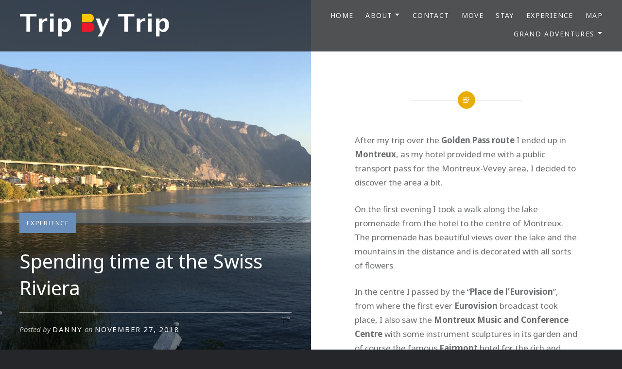

--- FILE ---
content_type: text/html; charset=UTF-8
request_url: https://tripbytrip.org/2018/11/27/spending-time-at-the-swiss-riviera/
body_size: 31204
content:
<!DOCTYPE html>
<html lang="en-US">
<head>
<meta charset="UTF-8">
<meta name="viewport" content="width=device-width, initial-scale=1">
<link rel="profile" href="http://gmpg.org/xfn/11">
<link rel="pingback" href="https://tripbytrip.org/xmlrpc.php">

<title>Spending time at the Swiss Riviera &#8211; Trip By Trip</title>
<script type="text/javascript">
  WebFontConfig = {"google":{"families":["Noto+Sans:r:latin,latin-ext","Noto+Sans:r,i,b,bi:latin,latin-ext"]},"api_url":"https:\/\/fonts-api.wp.com\/css"};
  (function() {
    var wf = document.createElement('script');
    wf.src = 'https://tripbytrip.org/wp-content/mu-plugins/wpcomsh/vendor/automattic/custom-fonts/js/webfont.js';
    wf.type = 'text/javascript';
    wf.async = 'true';
    var s = document.getElementsByTagName('script')[0];
    s.parentNode.insertBefore(wf, s);
	})();
</script><style id="jetpack-custom-fonts-css">.wf-active body{font-family:"Noto Sans",sans-serif}.wf-active blockquote{font-family:"Noto Sans",sans-serif}.wf-active blockquote cite{font-family:"Noto Sans",sans-serif}.wf-active code, .wf-active kbd, .wf-active pre, .wf-active tt, .wf-active var{font-family:"Noto Sans",sans-serif}.wf-active pre{font-family:"Noto Sans",sans-serif}.wf-active .menu-toggle{font-family:"Noto Sans",sans-serif}.wf-active .is-singular .post-navigation .nav-links span.nav-subtitle{font-family:"Noto Sans",sans-serif}.wf-active .comments-title .add-comment-link{font-family:"Noto Sans",sans-serif}.wf-active .comment-navigation a{font-family:"Noto Sans",sans-serif}.wf-active .widget-title{font-family:"Noto Sans",sans-serif}.wf-active h1, .wf-active h2, .wf-active h3, .wf-active h4, .wf-active h5, .wf-active h6{font-family:"Noto Sans",sans-serif;font-weight:400;font-style:normal}.wf-active h1{font-weight:400;font-style:normal}.wf-active h2{font-style:normal;font-weight:400}.wf-active h3{font-style:normal;font-weight:400}.wf-active h4{font-style:normal;font-weight:400}.wf-active h5{font-family:"Noto Sans",sans-serif;font-style:normal;font-weight:400}.wf-active h6{font-family:"Noto Sans",sans-serif;font-style:normal;font-weight:400}.wf-active .site-title{font-style:normal;font-weight:400}.wf-active .site-banner h1{font-style:normal;font-weight:400}.wf-active .comment-body h1, .wf-active .entry-content h1{font-style:normal;font-weight:400}.wf-active .page-title h1{font-style:normal;font-weight:400}.wf-active .posts .entry-title{font-weight:400;font-style:normal}.wf-active .author-link, .wf-active .is-singular .post-navigation .nav-links span.nav-title{font-family:"Noto Sans",sans-serif;font-style:normal;font-weight:400}.wf-active .comments-title{font-style:normal;font-weight:400}.wf-active .widget h1, .wf-active .widget h2, .wf-active .widget h3, .wf-active .widget h4, .wf-active .widget h5, .wf-active .widget h6{font-family:"Noto Sans",sans-serif;font-style:normal;font-weight:400}.wf-active .is-singular.archive-eventbrite .entry-header h1{font-style:normal;font-weight:400}@media screen and (min-width: 1601px){.wf-active .site-banner h1{font-style:normal;font-weight:400}}@media screen and (max-width: 1400px){.wf-active .site-banner h1{font-style:normal;font-weight:400}}@media screen and (max-width: 1200px){.wf-active .site-banner h1{font-style:normal;font-weight:400}}@media screen and (max-width: 680px){.wf-active .site-banner h1{font-style:normal;font-weight:400}}@media screen and (max-width: 1200px){.wf-active .is-singular .entry-header h1, .wf-active .error404 .entry-header h1, .wf-active .page-header h1, .wf-active .page-template-eventbrite-index .page-header h1, .wf-active .single-event .entry-header h1{font-style:normal;font-weight:400}}@media screen and (max-width: 1200px){.wf-active .is-singular.archive-eventbrite .entry-header h1{font-style:normal;font-weight:400}}@media screen and (max-width: 960px){.wf-active .is-singular:not(.eventbrite-archive) .entry-header h1, .wf-active .error404 .entry-header h1, .wf-active .page-header h1{font-style:normal;font-weight:400}}@media screen and (max-width: 680px){.wf-active .is-singular:not(.eventbrite-archive) .entry-header h1, .wf-active .error404 .entry-header h1, .wf-active .page-header h1, .wf-active .page-template-eventbrite-index .page-header h1, .wf-active .single-event .entry-header h1{font-style:normal;font-weight:400}}@media screen and (max-width: 680px){.wf-active .is-singular.archive-eventbrite .entry-header h1{font-style:normal;font-weight:400}}</style>
<meta name='robots' content='max-image-preview:large' />
<!-- Jetpack Site Verification Tags -->
<link rel='dns-prefetch' href='//secure.gravatar.com' />
<link rel='dns-prefetch' href='//stats.wp.com' />
<link rel='dns-prefetch' href='//fonts-api.wp.com' />
<link rel='dns-prefetch' href='//widgets.wp.com' />
<link rel='dns-prefetch' href='//jetpack.wordpress.com' />
<link rel='dns-prefetch' href='//s0.wp.com' />
<link rel='dns-prefetch' href='//public-api.wordpress.com' />
<link rel='dns-prefetch' href='//0.gravatar.com' />
<link rel='dns-prefetch' href='//1.gravatar.com' />
<link rel='dns-prefetch' href='//2.gravatar.com' />
<link rel='preconnect' href='//i0.wp.com' />
<link rel='preconnect' href='//c0.wp.com' />
<link rel="alternate" type="application/rss+xml" title="Trip By Trip &raquo; Feed" href="https://tripbytrip.org/feed/" />
<link rel="alternate" type="application/rss+xml" title="Trip By Trip &raquo; Comments Feed" href="https://tripbytrip.org/comments/feed/" />
<link rel="alternate" type="application/rss+xml" title="Trip By Trip &raquo; Spending time at the Swiss Riviera Comments Feed" href="https://tripbytrip.org/2018/11/27/spending-time-at-the-swiss-riviera/feed/" />
<link rel="alternate" title="oEmbed (JSON)" type="application/json+oembed" href="https://tripbytrip.org/wp-json/oembed/1.0/embed?url=https%3A%2F%2Ftripbytrip.org%2F2018%2F11%2F27%2Fspending-time-at-the-swiss-riviera%2F" />
<link rel="alternate" title="oEmbed (XML)" type="text/xml+oembed" href="https://tripbytrip.org/wp-json/oembed/1.0/embed?url=https%3A%2F%2Ftripbytrip.org%2F2018%2F11%2F27%2Fspending-time-at-the-swiss-riviera%2F&#038;format=xml" />
<link rel='stylesheet' id='all-css-bc7ea1f19231b3cebeb8ff89f9f002bb' href='https://tripbytrip.org/_static/??-eJydUttOwzAM/[base64]/81zeSpRJlRd+oZtxjSqqyRrvBLjnJ7ILiXw2MGM6tezjwKdYGpIQru0f/3g01lGE6lddAqOFmVFH9vIV84q4Om73sPb08v2df243WzWPx+gYtc=' type='text/css' media='all' />
<style id='wp-img-auto-sizes-contain-inline-css'>
img:is([sizes=auto i],[sizes^="auto," i]){contain-intrinsic-size:3000px 1500px}
/*# sourceURL=wp-img-auto-sizes-contain-inline-css */
</style>
<style id='wp-emoji-styles-inline-css'>

	img.wp-smiley, img.emoji {
		display: inline !important;
		border: none !important;
		box-shadow: none !important;
		height: 1em !important;
		width: 1em !important;
		margin: 0 0.07em !important;
		vertical-align: -0.1em !important;
		background: none !important;
		padding: 0 !important;
	}
/*# sourceURL=wp-emoji-styles-inline-css */
</style>
<style id='wp-block-library-inline-css'>
:root{--wp-block-synced-color:#7a00df;--wp-block-synced-color--rgb:122,0,223;--wp-bound-block-color:var(--wp-block-synced-color);--wp-editor-canvas-background:#ddd;--wp-admin-theme-color:#007cba;--wp-admin-theme-color--rgb:0,124,186;--wp-admin-theme-color-darker-10:#006ba1;--wp-admin-theme-color-darker-10--rgb:0,107,160.5;--wp-admin-theme-color-darker-20:#005a87;--wp-admin-theme-color-darker-20--rgb:0,90,135;--wp-admin-border-width-focus:2px}@media (min-resolution:192dpi){:root{--wp-admin-border-width-focus:1.5px}}.wp-element-button{cursor:pointer}:root .has-very-light-gray-background-color{background-color:#eee}:root .has-very-dark-gray-background-color{background-color:#313131}:root .has-very-light-gray-color{color:#eee}:root .has-very-dark-gray-color{color:#313131}:root .has-vivid-green-cyan-to-vivid-cyan-blue-gradient-background{background:linear-gradient(135deg,#00d084,#0693e3)}:root .has-purple-crush-gradient-background{background:linear-gradient(135deg,#34e2e4,#4721fb 50%,#ab1dfe)}:root .has-hazy-dawn-gradient-background{background:linear-gradient(135deg,#faaca8,#dad0ec)}:root .has-subdued-olive-gradient-background{background:linear-gradient(135deg,#fafae1,#67a671)}:root .has-atomic-cream-gradient-background{background:linear-gradient(135deg,#fdd79a,#004a59)}:root .has-nightshade-gradient-background{background:linear-gradient(135deg,#330968,#31cdcf)}:root .has-midnight-gradient-background{background:linear-gradient(135deg,#020381,#2874fc)}:root{--wp--preset--font-size--normal:16px;--wp--preset--font-size--huge:42px}.has-regular-font-size{font-size:1em}.has-larger-font-size{font-size:2.625em}.has-normal-font-size{font-size:var(--wp--preset--font-size--normal)}.has-huge-font-size{font-size:var(--wp--preset--font-size--huge)}:root .has-text-align-center{text-align:center}:root .has-text-align-left{text-align:left}:root .has-text-align-right{text-align:right}.has-fit-text{white-space:nowrap!important}#end-resizable-editor-section{display:none}.aligncenter{clear:both}.items-justified-left{justify-content:flex-start}.items-justified-center{justify-content:center}.items-justified-right{justify-content:flex-end}.items-justified-space-between{justify-content:space-between}.screen-reader-text{word-wrap:normal!important;border:0;clip-path:inset(50%);height:1px;margin:-1px;overflow:hidden;padding:0;position:absolute;width:1px}.screen-reader-text:focus{background-color:#ddd;clip-path:none;color:#444;display:block;font-size:1em;height:auto;left:5px;line-height:normal;padding:15px 23px 14px;text-decoration:none;top:5px;width:auto;z-index:100000}html :where(.has-border-color){border-style:solid}html :where([style*=border-top-color]){border-top-style:solid}html :where([style*=border-right-color]){border-right-style:solid}html :where([style*=border-bottom-color]){border-bottom-style:solid}html :where([style*=border-left-color]){border-left-style:solid}html :where([style*=border-width]){border-style:solid}html :where([style*=border-top-width]){border-top-style:solid}html :where([style*=border-right-width]){border-right-style:solid}html :where([style*=border-bottom-width]){border-bottom-style:solid}html :where([style*=border-left-width]){border-left-style:solid}html :where(img[class*=wp-image-]){height:auto;max-width:100%}:where(figure){margin:0 0 1em}html :where(.is-position-sticky){--wp-admin--admin-bar--position-offset:var(--wp-admin--admin-bar--height,0px)}@media screen and (max-width:600px){html :where(.is-position-sticky){--wp-admin--admin-bar--position-offset:0px}}
.has-text-align-justify{text-align:justify;}

/*# sourceURL=wp-block-library-inline-css */
</style><link rel='stylesheet' id='all-css-4d5aa0017fef8bf23e43b82d023266cf' href='https://tripbytrip.org/_static/??-eJytzt0KwjAMhuEbcsYfNj0RryXtQlrM2pC0jN29ggdewDz8eOHhW3WItTQqDVQ65+LA/TMDGUPoWWbwtgk5BKnxNUgOhrYBW+36Tcfoflh3OS3Rss9RNGRDTX/4lAjnXPgnPZfH+TZdx+lyGu9vYUN00w==' type='text/css' media='all' />
<style id='global-styles-inline-css'>
:root{--wp--preset--aspect-ratio--square: 1;--wp--preset--aspect-ratio--4-3: 4/3;--wp--preset--aspect-ratio--3-4: 3/4;--wp--preset--aspect-ratio--3-2: 3/2;--wp--preset--aspect-ratio--2-3: 2/3;--wp--preset--aspect-ratio--16-9: 16/9;--wp--preset--aspect-ratio--9-16: 9/16;--wp--preset--color--black: #000000;--wp--preset--color--cyan-bluish-gray: #abb8c3;--wp--preset--color--white: #fff;--wp--preset--color--pale-pink: #f78da7;--wp--preset--color--vivid-red: #cf2e2e;--wp--preset--color--luminous-vivid-orange: #ff6900;--wp--preset--color--luminous-vivid-amber: #fcb900;--wp--preset--color--light-green-cyan: #7bdcb5;--wp--preset--color--vivid-green-cyan: #00d084;--wp--preset--color--pale-cyan-blue: #8ed1fc;--wp--preset--color--vivid-cyan-blue: #0693e3;--wp--preset--color--vivid-purple: #9b51e0;--wp--preset--color--bright-blue: #678db8;--wp--preset--color--yellow: #e7ae01;--wp--preset--color--light-gray-blue: #abb7c3;--wp--preset--color--medium-gray: #6a6c6e;--wp--preset--color--dark-gray: #1a1c1e;--wp--preset--color--dark-gray-blue: #292c2f;--wp--preset--gradient--vivid-cyan-blue-to-vivid-purple: linear-gradient(135deg,rgb(6,147,227) 0%,rgb(155,81,224) 100%);--wp--preset--gradient--light-green-cyan-to-vivid-green-cyan: linear-gradient(135deg,rgb(122,220,180) 0%,rgb(0,208,130) 100%);--wp--preset--gradient--luminous-vivid-amber-to-luminous-vivid-orange: linear-gradient(135deg,rgb(252,185,0) 0%,rgb(255,105,0) 100%);--wp--preset--gradient--luminous-vivid-orange-to-vivid-red: linear-gradient(135deg,rgb(255,105,0) 0%,rgb(207,46,46) 100%);--wp--preset--gradient--very-light-gray-to-cyan-bluish-gray: linear-gradient(135deg,rgb(238,238,238) 0%,rgb(169,184,195) 100%);--wp--preset--gradient--cool-to-warm-spectrum: linear-gradient(135deg,rgb(74,234,220) 0%,rgb(151,120,209) 20%,rgb(207,42,186) 40%,rgb(238,44,130) 60%,rgb(251,105,98) 80%,rgb(254,248,76) 100%);--wp--preset--gradient--blush-light-purple: linear-gradient(135deg,rgb(255,206,236) 0%,rgb(152,150,240) 100%);--wp--preset--gradient--blush-bordeaux: linear-gradient(135deg,rgb(254,205,165) 0%,rgb(254,45,45) 50%,rgb(107,0,62) 100%);--wp--preset--gradient--luminous-dusk: linear-gradient(135deg,rgb(255,203,112) 0%,rgb(199,81,192) 50%,rgb(65,88,208) 100%);--wp--preset--gradient--pale-ocean: linear-gradient(135deg,rgb(255,245,203) 0%,rgb(182,227,212) 50%,rgb(51,167,181) 100%);--wp--preset--gradient--electric-grass: linear-gradient(135deg,rgb(202,248,128) 0%,rgb(113,206,126) 100%);--wp--preset--gradient--midnight: linear-gradient(135deg,rgb(2,3,129) 0%,rgb(40,116,252) 100%);--wp--preset--font-size--small: 13px;--wp--preset--font-size--medium: 20px;--wp--preset--font-size--large: 36px;--wp--preset--font-size--x-large: 42px;--wp--preset--font-family--albert-sans: 'Albert Sans', sans-serif;--wp--preset--font-family--alegreya: Alegreya, serif;--wp--preset--font-family--arvo: Arvo, serif;--wp--preset--font-family--bodoni-moda: 'Bodoni Moda', serif;--wp--preset--font-family--bricolage-grotesque: 'Bricolage Grotesque', sans-serif;--wp--preset--font-family--cabin: Cabin, sans-serif;--wp--preset--font-family--chivo: Chivo, sans-serif;--wp--preset--font-family--commissioner: Commissioner, sans-serif;--wp--preset--font-family--cormorant: Cormorant, serif;--wp--preset--font-family--courier-prime: 'Courier Prime', monospace;--wp--preset--font-family--crimson-pro: 'Crimson Pro', serif;--wp--preset--font-family--dm-mono: 'DM Mono', monospace;--wp--preset--font-family--dm-sans: 'DM Sans', sans-serif;--wp--preset--font-family--dm-serif-display: 'DM Serif Display', serif;--wp--preset--font-family--domine: Domine, serif;--wp--preset--font-family--eb-garamond: 'EB Garamond', serif;--wp--preset--font-family--epilogue: Epilogue, sans-serif;--wp--preset--font-family--fahkwang: Fahkwang, sans-serif;--wp--preset--font-family--figtree: Figtree, sans-serif;--wp--preset--font-family--fira-sans: 'Fira Sans', sans-serif;--wp--preset--font-family--fjalla-one: 'Fjalla One', sans-serif;--wp--preset--font-family--fraunces: Fraunces, serif;--wp--preset--font-family--gabarito: Gabarito, system-ui;--wp--preset--font-family--ibm-plex-mono: 'IBM Plex Mono', monospace;--wp--preset--font-family--ibm-plex-sans: 'IBM Plex Sans', sans-serif;--wp--preset--font-family--ibarra-real-nova: 'Ibarra Real Nova', serif;--wp--preset--font-family--instrument-serif: 'Instrument Serif', serif;--wp--preset--font-family--inter: Inter, sans-serif;--wp--preset--font-family--josefin-sans: 'Josefin Sans', sans-serif;--wp--preset--font-family--jost: Jost, sans-serif;--wp--preset--font-family--libre-baskerville: 'Libre Baskerville', serif;--wp--preset--font-family--libre-franklin: 'Libre Franklin', sans-serif;--wp--preset--font-family--literata: Literata, serif;--wp--preset--font-family--lora: Lora, serif;--wp--preset--font-family--merriweather: Merriweather, serif;--wp--preset--font-family--montserrat: Montserrat, sans-serif;--wp--preset--font-family--newsreader: Newsreader, serif;--wp--preset--font-family--noto-sans-mono: 'Noto Sans Mono', sans-serif;--wp--preset--font-family--nunito: Nunito, sans-serif;--wp--preset--font-family--open-sans: 'Open Sans', sans-serif;--wp--preset--font-family--overpass: Overpass, sans-serif;--wp--preset--font-family--pt-serif: 'PT Serif', serif;--wp--preset--font-family--petrona: Petrona, serif;--wp--preset--font-family--piazzolla: Piazzolla, serif;--wp--preset--font-family--playfair-display: 'Playfair Display', serif;--wp--preset--font-family--plus-jakarta-sans: 'Plus Jakarta Sans', sans-serif;--wp--preset--font-family--poppins: Poppins, sans-serif;--wp--preset--font-family--raleway: Raleway, sans-serif;--wp--preset--font-family--roboto: Roboto, sans-serif;--wp--preset--font-family--roboto-slab: 'Roboto Slab', serif;--wp--preset--font-family--rubik: Rubik, sans-serif;--wp--preset--font-family--rufina: Rufina, serif;--wp--preset--font-family--sora: Sora, sans-serif;--wp--preset--font-family--source-sans-3: 'Source Sans 3', sans-serif;--wp--preset--font-family--source-serif-4: 'Source Serif 4', serif;--wp--preset--font-family--space-mono: 'Space Mono', monospace;--wp--preset--font-family--syne: Syne, sans-serif;--wp--preset--font-family--texturina: Texturina, serif;--wp--preset--font-family--urbanist: Urbanist, sans-serif;--wp--preset--font-family--work-sans: 'Work Sans', sans-serif;--wp--preset--spacing--20: 0.44rem;--wp--preset--spacing--30: 0.67rem;--wp--preset--spacing--40: 1rem;--wp--preset--spacing--50: 1.5rem;--wp--preset--spacing--60: 2.25rem;--wp--preset--spacing--70: 3.38rem;--wp--preset--spacing--80: 5.06rem;--wp--preset--shadow--natural: 6px 6px 9px rgba(0, 0, 0, 0.2);--wp--preset--shadow--deep: 12px 12px 50px rgba(0, 0, 0, 0.4);--wp--preset--shadow--sharp: 6px 6px 0px rgba(0, 0, 0, 0.2);--wp--preset--shadow--outlined: 6px 6px 0px -3px rgb(255, 255, 255), 6px 6px rgb(0, 0, 0);--wp--preset--shadow--crisp: 6px 6px 0px rgb(0, 0, 0);}:where(.is-layout-flex){gap: 0.5em;}:where(.is-layout-grid){gap: 0.5em;}body .is-layout-flex{display: flex;}.is-layout-flex{flex-wrap: wrap;align-items: center;}.is-layout-flex > :is(*, div){margin: 0;}body .is-layout-grid{display: grid;}.is-layout-grid > :is(*, div){margin: 0;}:where(.wp-block-columns.is-layout-flex){gap: 2em;}:where(.wp-block-columns.is-layout-grid){gap: 2em;}:where(.wp-block-post-template.is-layout-flex){gap: 1.25em;}:where(.wp-block-post-template.is-layout-grid){gap: 1.25em;}.has-black-color{color: var(--wp--preset--color--black) !important;}.has-cyan-bluish-gray-color{color: var(--wp--preset--color--cyan-bluish-gray) !important;}.has-white-color{color: var(--wp--preset--color--white) !important;}.has-pale-pink-color{color: var(--wp--preset--color--pale-pink) !important;}.has-vivid-red-color{color: var(--wp--preset--color--vivid-red) !important;}.has-luminous-vivid-orange-color{color: var(--wp--preset--color--luminous-vivid-orange) !important;}.has-luminous-vivid-amber-color{color: var(--wp--preset--color--luminous-vivid-amber) !important;}.has-light-green-cyan-color{color: var(--wp--preset--color--light-green-cyan) !important;}.has-vivid-green-cyan-color{color: var(--wp--preset--color--vivid-green-cyan) !important;}.has-pale-cyan-blue-color{color: var(--wp--preset--color--pale-cyan-blue) !important;}.has-vivid-cyan-blue-color{color: var(--wp--preset--color--vivid-cyan-blue) !important;}.has-vivid-purple-color{color: var(--wp--preset--color--vivid-purple) !important;}.has-black-background-color{background-color: var(--wp--preset--color--black) !important;}.has-cyan-bluish-gray-background-color{background-color: var(--wp--preset--color--cyan-bluish-gray) !important;}.has-white-background-color{background-color: var(--wp--preset--color--white) !important;}.has-pale-pink-background-color{background-color: var(--wp--preset--color--pale-pink) !important;}.has-vivid-red-background-color{background-color: var(--wp--preset--color--vivid-red) !important;}.has-luminous-vivid-orange-background-color{background-color: var(--wp--preset--color--luminous-vivid-orange) !important;}.has-luminous-vivid-amber-background-color{background-color: var(--wp--preset--color--luminous-vivid-amber) !important;}.has-light-green-cyan-background-color{background-color: var(--wp--preset--color--light-green-cyan) !important;}.has-vivid-green-cyan-background-color{background-color: var(--wp--preset--color--vivid-green-cyan) !important;}.has-pale-cyan-blue-background-color{background-color: var(--wp--preset--color--pale-cyan-blue) !important;}.has-vivid-cyan-blue-background-color{background-color: var(--wp--preset--color--vivid-cyan-blue) !important;}.has-vivid-purple-background-color{background-color: var(--wp--preset--color--vivid-purple) !important;}.has-black-border-color{border-color: var(--wp--preset--color--black) !important;}.has-cyan-bluish-gray-border-color{border-color: var(--wp--preset--color--cyan-bluish-gray) !important;}.has-white-border-color{border-color: var(--wp--preset--color--white) !important;}.has-pale-pink-border-color{border-color: var(--wp--preset--color--pale-pink) !important;}.has-vivid-red-border-color{border-color: var(--wp--preset--color--vivid-red) !important;}.has-luminous-vivid-orange-border-color{border-color: var(--wp--preset--color--luminous-vivid-orange) !important;}.has-luminous-vivid-amber-border-color{border-color: var(--wp--preset--color--luminous-vivid-amber) !important;}.has-light-green-cyan-border-color{border-color: var(--wp--preset--color--light-green-cyan) !important;}.has-vivid-green-cyan-border-color{border-color: var(--wp--preset--color--vivid-green-cyan) !important;}.has-pale-cyan-blue-border-color{border-color: var(--wp--preset--color--pale-cyan-blue) !important;}.has-vivid-cyan-blue-border-color{border-color: var(--wp--preset--color--vivid-cyan-blue) !important;}.has-vivid-purple-border-color{border-color: var(--wp--preset--color--vivid-purple) !important;}.has-vivid-cyan-blue-to-vivid-purple-gradient-background{background: var(--wp--preset--gradient--vivid-cyan-blue-to-vivid-purple) !important;}.has-light-green-cyan-to-vivid-green-cyan-gradient-background{background: var(--wp--preset--gradient--light-green-cyan-to-vivid-green-cyan) !important;}.has-luminous-vivid-amber-to-luminous-vivid-orange-gradient-background{background: var(--wp--preset--gradient--luminous-vivid-amber-to-luminous-vivid-orange) !important;}.has-luminous-vivid-orange-to-vivid-red-gradient-background{background: var(--wp--preset--gradient--luminous-vivid-orange-to-vivid-red) !important;}.has-very-light-gray-to-cyan-bluish-gray-gradient-background{background: var(--wp--preset--gradient--very-light-gray-to-cyan-bluish-gray) !important;}.has-cool-to-warm-spectrum-gradient-background{background: var(--wp--preset--gradient--cool-to-warm-spectrum) !important;}.has-blush-light-purple-gradient-background{background: var(--wp--preset--gradient--blush-light-purple) !important;}.has-blush-bordeaux-gradient-background{background: var(--wp--preset--gradient--blush-bordeaux) !important;}.has-luminous-dusk-gradient-background{background: var(--wp--preset--gradient--luminous-dusk) !important;}.has-pale-ocean-gradient-background{background: var(--wp--preset--gradient--pale-ocean) !important;}.has-electric-grass-gradient-background{background: var(--wp--preset--gradient--electric-grass) !important;}.has-midnight-gradient-background{background: var(--wp--preset--gradient--midnight) !important;}.has-small-font-size{font-size: var(--wp--preset--font-size--small) !important;}.has-medium-font-size{font-size: var(--wp--preset--font-size--medium) !important;}.has-large-font-size{font-size: var(--wp--preset--font-size--large) !important;}.has-x-large-font-size{font-size: var(--wp--preset--font-size--x-large) !important;}.has-albert-sans-font-family{font-family: var(--wp--preset--font-family--albert-sans) !important;}.has-alegreya-font-family{font-family: var(--wp--preset--font-family--alegreya) !important;}.has-arvo-font-family{font-family: var(--wp--preset--font-family--arvo) !important;}.has-bodoni-moda-font-family{font-family: var(--wp--preset--font-family--bodoni-moda) !important;}.has-bricolage-grotesque-font-family{font-family: var(--wp--preset--font-family--bricolage-grotesque) !important;}.has-cabin-font-family{font-family: var(--wp--preset--font-family--cabin) !important;}.has-chivo-font-family{font-family: var(--wp--preset--font-family--chivo) !important;}.has-commissioner-font-family{font-family: var(--wp--preset--font-family--commissioner) !important;}.has-cormorant-font-family{font-family: var(--wp--preset--font-family--cormorant) !important;}.has-courier-prime-font-family{font-family: var(--wp--preset--font-family--courier-prime) !important;}.has-crimson-pro-font-family{font-family: var(--wp--preset--font-family--crimson-pro) !important;}.has-dm-mono-font-family{font-family: var(--wp--preset--font-family--dm-mono) !important;}.has-dm-sans-font-family{font-family: var(--wp--preset--font-family--dm-sans) !important;}.has-dm-serif-display-font-family{font-family: var(--wp--preset--font-family--dm-serif-display) !important;}.has-domine-font-family{font-family: var(--wp--preset--font-family--domine) !important;}.has-eb-garamond-font-family{font-family: var(--wp--preset--font-family--eb-garamond) !important;}.has-epilogue-font-family{font-family: var(--wp--preset--font-family--epilogue) !important;}.has-fahkwang-font-family{font-family: var(--wp--preset--font-family--fahkwang) !important;}.has-figtree-font-family{font-family: var(--wp--preset--font-family--figtree) !important;}.has-fira-sans-font-family{font-family: var(--wp--preset--font-family--fira-sans) !important;}.has-fjalla-one-font-family{font-family: var(--wp--preset--font-family--fjalla-one) !important;}.has-fraunces-font-family{font-family: var(--wp--preset--font-family--fraunces) !important;}.has-gabarito-font-family{font-family: var(--wp--preset--font-family--gabarito) !important;}.has-ibm-plex-mono-font-family{font-family: var(--wp--preset--font-family--ibm-plex-mono) !important;}.has-ibm-plex-sans-font-family{font-family: var(--wp--preset--font-family--ibm-plex-sans) !important;}.has-ibarra-real-nova-font-family{font-family: var(--wp--preset--font-family--ibarra-real-nova) !important;}.has-instrument-serif-font-family{font-family: var(--wp--preset--font-family--instrument-serif) !important;}.has-inter-font-family{font-family: var(--wp--preset--font-family--inter) !important;}.has-josefin-sans-font-family{font-family: var(--wp--preset--font-family--josefin-sans) !important;}.has-jost-font-family{font-family: var(--wp--preset--font-family--jost) !important;}.has-libre-baskerville-font-family{font-family: var(--wp--preset--font-family--libre-baskerville) !important;}.has-libre-franklin-font-family{font-family: var(--wp--preset--font-family--libre-franklin) !important;}.has-literata-font-family{font-family: var(--wp--preset--font-family--literata) !important;}.has-lora-font-family{font-family: var(--wp--preset--font-family--lora) !important;}.has-merriweather-font-family{font-family: var(--wp--preset--font-family--merriweather) !important;}.has-montserrat-font-family{font-family: var(--wp--preset--font-family--montserrat) !important;}.has-newsreader-font-family{font-family: var(--wp--preset--font-family--newsreader) !important;}.has-noto-sans-mono-font-family{font-family: var(--wp--preset--font-family--noto-sans-mono) !important;}.has-nunito-font-family{font-family: var(--wp--preset--font-family--nunito) !important;}.has-open-sans-font-family{font-family: var(--wp--preset--font-family--open-sans) !important;}.has-overpass-font-family{font-family: var(--wp--preset--font-family--overpass) !important;}.has-pt-serif-font-family{font-family: var(--wp--preset--font-family--pt-serif) !important;}.has-petrona-font-family{font-family: var(--wp--preset--font-family--petrona) !important;}.has-piazzolla-font-family{font-family: var(--wp--preset--font-family--piazzolla) !important;}.has-playfair-display-font-family{font-family: var(--wp--preset--font-family--playfair-display) !important;}.has-plus-jakarta-sans-font-family{font-family: var(--wp--preset--font-family--plus-jakarta-sans) !important;}.has-poppins-font-family{font-family: var(--wp--preset--font-family--poppins) !important;}.has-raleway-font-family{font-family: var(--wp--preset--font-family--raleway) !important;}.has-roboto-font-family{font-family: var(--wp--preset--font-family--roboto) !important;}.has-roboto-slab-font-family{font-family: var(--wp--preset--font-family--roboto-slab) !important;}.has-rubik-font-family{font-family: var(--wp--preset--font-family--rubik) !important;}.has-rufina-font-family{font-family: var(--wp--preset--font-family--rufina) !important;}.has-sora-font-family{font-family: var(--wp--preset--font-family--sora) !important;}.has-source-sans-3-font-family{font-family: var(--wp--preset--font-family--source-sans-3) !important;}.has-source-serif-4-font-family{font-family: var(--wp--preset--font-family--source-serif-4) !important;}.has-space-mono-font-family{font-family: var(--wp--preset--font-family--space-mono) !important;}.has-syne-font-family{font-family: var(--wp--preset--font-family--syne) !important;}.has-texturina-font-family{font-family: var(--wp--preset--font-family--texturina) !important;}.has-urbanist-font-family{font-family: var(--wp--preset--font-family--urbanist) !important;}.has-work-sans-font-family{font-family: var(--wp--preset--font-family--work-sans) !important;}
/*# sourceURL=global-styles-inline-css */
</style>

<style id='classic-theme-styles-inline-css'>
/*! This file is auto-generated */
.wp-block-button__link{color:#fff;background-color:#32373c;border-radius:9999px;box-shadow:none;text-decoration:none;padding:calc(.667em + 2px) calc(1.333em + 2px);font-size:1.125em}.wp-block-file__button{background:#32373c;color:#fff;text-decoration:none}
/*# sourceURL=/wp-includes/css/classic-themes.min.css */
</style>
<link rel='stylesheet' id='dashicons-css' href='https://tripbytrip.org/wp-includes/css/dashicons.min.css?ver=6.9' media='all' />
<link rel='stylesheet' id='dyad-2-fonts-css' href='https://fonts-api.wp.com/css?family=Lato%3A400%2C400italic%2C700%2C700italic%7CNoto+Serif%3A400%2C400italic%2C700%2C700italic&#038;subset=latin%2Clatin-ext' media='all' />
<style id='jetpack-global-styles-frontend-style-inline-css'>
:root { --font-headings: unset; --font-base: unset; --font-headings-default: -apple-system,BlinkMacSystemFont,"Segoe UI",Roboto,Oxygen-Sans,Ubuntu,Cantarell,"Helvetica Neue",sans-serif; --font-base-default: -apple-system,BlinkMacSystemFont,"Segoe UI",Roboto,Oxygen-Sans,Ubuntu,Cantarell,"Helvetica Neue",sans-serif;}
/*# sourceURL=jetpack-global-styles-frontend-style-inline-css */
</style>
<script type="text/javascript" id="jetpack_related-posts-js-extra">
/* <![CDATA[ */
var related_posts_js_options = {"post_heading":"h4"};
//# sourceURL=jetpack_related-posts-js-extra
/* ]]> */
</script>
<script type='text/javascript'  src='https://tripbytrip.org/wp-content/plugins/jetpack/_inc/build/related-posts/related-posts.min.js?m=1764003632'></script>
<script type="text/javascript" id="jetpack-mu-wpcom-settings-js-before">
/* <![CDATA[ */
var JETPACK_MU_WPCOM_SETTINGS = {"assetsUrl":"https://tripbytrip.org/wp-content/mu-plugins/wpcomsh/jetpack_vendor/automattic/jetpack-mu-wpcom/src/build/"};
//# sourceURL=jetpack-mu-wpcom-settings-js-before
/* ]]> */
</script>
<script type="text/javascript" src="https://tripbytrip.org/wp-includes/js/jquery/jquery.min.js?ver=3.7.1" id="jquery-core-js"></script>
<script type='text/javascript'  src='https://tripbytrip.org/wp-includes/js/jquery/jquery-migrate.min.js?m=1686289764'></script>
<link rel="https://api.w.org/" href="https://tripbytrip.org/wp-json/" /><link rel="alternate" title="JSON" type="application/json" href="https://tripbytrip.org/wp-json/wp/v2/posts/4255" /><link rel="EditURI" type="application/rsd+xml" title="RSD" href="https://tripbytrip.org/xmlrpc.php?rsd" />

<link rel="canonical" href="https://tripbytrip.org/2018/11/27/spending-time-at-the-swiss-riviera/" />
<link rel='shortlink' href='https://wp.me/p9sgSM-16D' />
	<style>img#wpstats{display:none}</style>
		<style type="text/css">.recentcomments a{display:inline !important;padding:0 !important;margin:0 !important;}</style>		<style type="text/css">
			.recentcomments a {
				display: inline !important;
				padding: 0 !important;
				margin: 0 !important;
			}

			table.recentcommentsavatartop img.avatar, table.recentcommentsavatarend img.avatar {
				border: 0;
				margin: 0;
			}

			table.recentcommentsavatartop a, table.recentcommentsavatarend a {
				border: 0 !important;
				background-color: transparent !important;
			}

			td.recentcommentsavatarend, td.recentcommentsavatartop {
				padding: 0 0 1px 0;
				margin: 0;
			}

			td.recentcommentstextend {
				border: none !important;
				padding: 0 0 2px 10px;
			}

			.rtl td.recentcommentstextend {
				padding: 0 10px 2px 0;
			}

			td.recentcommentstexttop {
				border: none;
				padding: 0 0 0 10px;
			}

			.rtl td.recentcommentstexttop {
				padding: 0 10px 0 0;
			}
		</style>
		<meta name="description" content="After my trip over the Golden Pass route I ended up in Montreux, as my hotel provided me with a public transport pass for the Montreux-Vevey area, I decided to discover the area a bit. On the first evening I took a walk along the lake promenade from the hotel to the centre of Montreux.&hellip;" />
		<style type="text/css">
					.site-title,
			.site-description {
				position: absolute;
				clip: rect(1px, 1px, 1px, 1px);
			}
				</style>
		
<!-- Jetpack Open Graph Tags -->
<meta property="og:type" content="article" />
<meta property="og:title" content="Spending time at the Swiss Riviera" />
<meta property="og:url" content="https://tripbytrip.org/2018/11/27/spending-time-at-the-swiss-riviera/" />
<meta property="og:description" content="After my trip over the Golden Pass route I ended up in Montreux, as my hotel provided me with a public transport pass for the Montreux-Vevey area, I decided to discover the area a bit." />
<meta property="article:published_time" content="2018-11-27T01:01:01+00:00" />
<meta property="article:modified_time" content="2018-12-01T13:49:28+00:00" />
<meta property="og:site_name" content="Trip By Trip" />
<meta property="og:image" content="https://i0.wp.com/tripbytrip.org/wp-content/uploads/2018/10/img_4784.jpg?fit=1200%2C900&#038;ssl=1" />
<meta property="og:image:width" content="1200" />
<meta property="og:image:height" content="900" />
<meta property="og:image:alt" content="" />
<meta property="og:locale" content="en_US" />
<meta name="twitter:text:title" content="Spending time at the Swiss Riviera" />
<meta name="twitter:image" content="https://i0.wp.com/tripbytrip.org/wp-content/uploads/2018/10/img_4784.jpg?fit=1200%2C900&#038;ssl=1&#038;w=640" />
<meta name="twitter:card" content="summary_large_image" />

<!-- End Jetpack Open Graph Tags -->
<link rel="icon" href="https://i0.wp.com/tripbytrip.org/wp-content/uploads/2018/08/cropped-tbtslb.png?fit=32%2C32&#038;ssl=1" sizes="32x32" />
<link rel="icon" href="https://i0.wp.com/tripbytrip.org/wp-content/uploads/2018/08/cropped-tbtslb.png?fit=131%2C131&#038;ssl=1" sizes="192x192" />
<link rel="apple-touch-icon" href="https://i0.wp.com/tripbytrip.org/wp-content/uploads/2018/08/cropped-tbtslb.png?fit=131%2C131&#038;ssl=1" />
<meta name="msapplication-TileImage" content="https://i0.wp.com/tripbytrip.org/wp-content/uploads/2018/08/cropped-tbtslb.png?fit=131%2C131&#038;ssl=1" />
<link rel="webmention" href="https://tripbytrip.org/wp-json/webmention/1.0/endpoint" />
<style type="text/css" id="wp-custom-css">/* Fix Galllery display / 7266329-zen (SH) */
figure.wp-block-gallery.has-nested-images {
	align-items: normal;
	display: flex;
}</style><!-- Jetpack Google Analytics -->
			<script type='text/javascript'>
				var _gaq = _gaq || [];
				_gaq.push(['_setAccount', 'UA-150719756-1']);
_gaq.push(['_trackPageview']);
				(function() {
					var ga = document.createElement('script'); ga.type = 'text/javascript'; ga.async = true;
					ga.src = ('https:' === document.location.protocol ? 'https://ssl' : 'http://www') + '.google-analytics.com/ga.js';
					var s = document.getElementsByTagName('script')[0]; s.parentNode.insertBefore(ga, s);
				})();
			</script>
			<!-- End Jetpack Google Analytics -->
<link rel='stylesheet' id='all-css-d393eb6ef09d1b1c3aa70a0e8cedc7e6' href='https://tripbytrip.org/_static/??-eJyVkDEOwjAMRS9ESKGoTIijoDS1iqkbR7FD1NsThg4MoLL5f/u9wSUaz0EhqI2URwxiH6DR+cneMHjbE/tJrBSMkPZeZFe+EzMPmUCsd4mzAK0LsxZbBYoEgxkdEaTlV9oqLDiMoFXM0USWOokuBP/iLuud00b443+5F58wKnK9eCKUN32dL4dzd2qatmuPL9BUluY=' type='text/css' media='all' />
</head>

<body class="wp-singular post-template-default single single-post postid-4255 single-format-standard wp-custom-logo wp-embed-responsive wp-theme-dyad-2 group-blog is-singular has-post-thumbnail no-js">
<div id="page" class="hfeed site">
	<a class="skip-link screen-reader-text" href="#content">Skip to content</a>

	<header id="masthead" class="site-header" role="banner">
		<div class="site-branding">
			<a href="https://tripbytrip.org/" class="custom-logo-link" rel="home"><img width="1884" height="300" src="https://i0.wp.com/tripbytrip.org/wp-content/uploads/2018/08/cropped-tbtbflw.png?fit=1884%2C300&amp;ssl=1" class="custom-logo" alt="Trip By Trip" decoding="async" data-attachment-id="2757" data-permalink="https://tripbytrip.org/cropped-tbtbflw-png/" data-orig-file="https://i0.wp.com/tripbytrip.org/wp-content/uploads/2018/08/cropped-tbtbflw.png?fit=1884%2C300&amp;ssl=1" data-orig-size="1884,300" data-comments-opened="1" data-image-meta="{&quot;aperture&quot;:&quot;0&quot;,&quot;credit&quot;:&quot;&quot;,&quot;camera&quot;:&quot;&quot;,&quot;caption&quot;:&quot;&quot;,&quot;created_timestamp&quot;:&quot;0&quot;,&quot;copyright&quot;:&quot;&quot;,&quot;focal_length&quot;:&quot;0&quot;,&quot;iso&quot;:&quot;0&quot;,&quot;shutter_speed&quot;:&quot;0&quot;,&quot;title&quot;:&quot;&quot;,&quot;orientation&quot;:&quot;0&quot;}" data-image-title="cropped-tbtbflw.png" data-image-description="&lt;p&gt;https://tripbytrip.org/wp-content/uploads/2018/08/cropped-tbtbflw.png&lt;/p&gt;
" data-image-caption="" data-medium-file="https://i0.wp.com/tripbytrip.org/wp-content/uploads/2018/08/cropped-tbtbflw.png?fit=300%2C48&amp;ssl=1" data-large-file="https://i0.wp.com/tripbytrip.org/wp-content/uploads/2018/08/cropped-tbtbflw.png?fit=1000%2C159&amp;ssl=1" /></a>			<h1 class="site-title">
				<a href="https://tripbytrip.org/" rel="home">
					Trip By Trip				</a>
			</h1>
			<p class="site-description">Move. Stay. Experience.</p>
		</div><!-- .site-branding -->

		<nav id="site-navigation" class="main-navigation" role="navigation">
			<button class="menu-toggle" aria-controls="primary-menu" aria-expanded="false">Menu</button>
			<div class="primary-menu"><ul id="primary-menu" class="menu"><li id="menu-item-8" class="menu-item menu-item-type-custom menu-item-object-custom menu-item-8"><a href="/">Home</a></li>
<li id="menu-item-9" class="menu-item menu-item-type-post_type menu-item-object-page menu-item-has-children menu-item-9"><a href="https://tripbytrip.org/about/">About</a>
<ul class="sub-menu">
	<li id="menu-item-75" class="menu-item menu-item-type-post_type menu-item-object-page menu-item-75"><a href="https://tripbytrip.org/danny/">Danny</a></li>
	<li id="menu-item-79" class="menu-item menu-item-type-post_type menu-item-object-page menu-item-79"><a href="https://tripbytrip.org/timothy/">Timothy</a></li>
	<li id="menu-item-209" class="menu-item menu-item-type-post_type menu-item-object-page menu-item-209"><a href="https://tripbytrip.org/facebook-twitter-and-instagram/">Social media</a></li>
</ul>
</li>
<li id="menu-item-10" class="menu-item menu-item-type-post_type menu-item-object-page menu-item-privacy-policy menu-item-10"><a rel="privacy-policy" href="https://tripbytrip.org/contact/">Contact</a></li>
<li id="menu-item-46" class="menu-item menu-item-type-taxonomy menu-item-object-category menu-item-46"><a href="https://tripbytrip.org/category/move/">Move</a></li>
<li id="menu-item-47" class="menu-item menu-item-type-taxonomy menu-item-object-category menu-item-47"><a href="https://tripbytrip.org/category/stay/">Stay</a></li>
<li id="menu-item-48" class="menu-item menu-item-type-taxonomy menu-item-object-category current-post-ancestor current-menu-parent current-post-parent menu-item-48"><a href="https://tripbytrip.org/category/experience/">Experience</a></li>
<li id="menu-item-2700" class="menu-item menu-item-type-post_type menu-item-object-page menu-item-2700"><a href="https://tripbytrip.org/map/">Map</a></li>
<li id="menu-item-3071" class="menu-item menu-item-type-post_type menu-item-object-page menu-item-has-children menu-item-3071"><a href="https://tripbytrip.org/grand-adventures/">Grand Adventures</a>
<ul class="sub-menu">
	<li id="menu-item-22078" class="menu-item menu-item-type-post_type menu-item-object-page menu-item-22078"><a href="https://tripbytrip.org/grand-adventures/2013-japan-family-trip/">2013 Japan Family Trip</a></li>
	<li id="menu-item-12413" class="menu-item menu-item-type-post_type menu-item-object-page menu-item-12413"><a href="https://tripbytrip.org/grand-adventures/2013-scotland-rail-trip/">2013 Scotland Rail Trip</a></li>
	<li id="menu-item-12371" class="menu-item menu-item-type-post_type menu-item-object-page menu-item-12371"><a href="https://tripbytrip.org/grand-adventures/2013-grand-tour-of-switzerland/">2013 Grand Tour of Switzerland</a></li>
	<li id="menu-item-15567" class="menu-item menu-item-type-post_type menu-item-object-page menu-item-15567"><a href="https://tripbytrip.org/grand-adventures/2014-seoul-dubai-combination/">2014 Seoul &amp; Dubai Combination</a></li>
	<li id="menu-item-3074" class="menu-item menu-item-type-post_type menu-item-object-page menu-item-3074"><a href="https://tripbytrip.org/grand-adventures/2016-america-rail-adventure/">2016 America Rail Adventure</a></li>
	<li id="menu-item-3079" class="menu-item menu-item-type-post_type menu-item-object-page menu-item-3079"><a href="https://tripbytrip.org/grand-adventures/2017-eastern-europe-balkan-and-greece-rail-trip/">2017 Eastern Europe, Balkan and Greece Rail Trip</a></li>
	<li id="menu-item-6722" class="menu-item menu-item-type-post_type menu-item-object-page menu-item-6722"><a href="https://tripbytrip.org/grand-adventures/2018-poland-trip/">2018 Poland Trip</a></li>
	<li id="menu-item-3082" class="menu-item menu-item-type-post_type menu-item-object-page menu-item-3082"><a href="https://tripbytrip.org/grand-adventures/2018-baltic-sea-cruise/">2018 Baltic Sea Cruise</a></li>
	<li id="menu-item-3251" class="menu-item menu-item-type-post_type menu-item-object-page menu-item-3251"><a href="https://tripbytrip.org/grand-adventures/2018-rail-tour-of-france-italy-and-switzerland/">2018 Rail Tour of France, Italy and Switzerland</a></li>
	<li id="menu-item-8127" class="menu-item menu-item-type-post_type menu-item-object-page menu-item-8127"><a href="https://tripbytrip.org/grand-adventures/2019-east-canada-family-trip/">2019 East Canada Family Trip</a></li>
	<li id="menu-item-12404" class="menu-item menu-item-type-post_type menu-item-object-page menu-item-12404"><a href="https://tripbytrip.org/grand-adventures/2020-australia-new-caledonia-fiji-vanuatu-odyssey/">2020 Australia – New Caledonia – Fiji – Vanuatu Odyssey</a></li>
	<li id="menu-item-19324" class="menu-item menu-item-type-post_type menu-item-object-page menu-item-19324"><a href="https://tripbytrip.org/grand-adventures/2020-saxony-bavaria-and-tyrol-getaway/">2020 Saxony, Bavaria and Tyrol Getaway </a></li>
	<li id="menu-item-27436" class="menu-item menu-item-type-post_type menu-item-object-page menu-item-27436"><a href="https://tripbytrip.org/grand-adventures/2021-rail-tour-of-imperial-europe/">2021 Rail Tour of Imperial Europe</a></li>
	<li id="menu-item-28784" class="menu-item menu-item-type-post_type menu-item-object-page menu-item-28784"><a href="https://tripbytrip.org/grand-adventures/2022-mediterranean-cruise-mexico-england-travel-month/">2022 Mediterranean Cruise – Mexico – England Travel Month</a></li>
	<li id="menu-item-39613" class="menu-item menu-item-type-post_type menu-item-object-page menu-item-39613"><a href="https://tripbytrip.org/grand-adventures/2023-trans-canada-train-trek/">2023 Trans-Canada Train Trek</a></li>
	<li id="menu-item-65526" class="menu-item menu-item-type-post_type menu-item-object-page menu-item-65526"><a href="https://tripbytrip.org/grand-adventures/2024-autumn-away-norway-south-korea-germany/">2024 Autumn Away: Norway – South Korea – Germany</a></li>
</ul>
</li>
</ul></div>		</nav>

	</header><!-- #masthead -->

	<div class="site-inner">

		
		<div id="content" class="site-content">

	<main id="primary" class="content-area" role="main">

		
			
<article id="post-4255" class="post-4255 post type-post status-publish format-standard has-post-thumbnail hentry category-experience tag-food tag-lake-geneva tag-montreux tag-switzerland tag-train tag-travel tag-vevey fallback-thumbnail">
			
		<div class="entry-media" style="background-image: url(https://i0.wp.com/tripbytrip.org/wp-content/uploads/2018/10/img_4784.jpg?resize=960%2C1280&#038;ssl=1)">
			<div class="entry-media-thumb" style="background-image: url(https://i0.wp.com/tripbytrip.org/wp-content/uploads/2018/10/img_4784.jpg?resize=960%2C640&#038;ssl=1); "></div>
		</div><!-- .entry-media -->
	

	<div class="entry-inner">

		<header class="entry-header">
			<div class="entry-meta">
				<span class="cat-links"><a href="https://tripbytrip.org/category/experience/" rel="category tag">Experience</a></span>			</div><!-- .entry-meta -->

			<h1 class="entry-title">Spending time at the Swiss Riviera</h1>
			<div class="entry-posted">
				<div class="posted-info"><span class="byline">Posted by <span class="author vcard"><a class="url fn n" href="https://tripbytrip.org/author/toeristbe/">Danny</a></span></span><span class="posted-on"> <span class="date-published-word">on</span> <a href="https://tripbytrip.org/2018/11/27/spending-time-at-the-swiss-riviera/" rel="bookmark"><time class="entry-date published" datetime="2018-11-27T02:01:01+01:00">November 27, 2018</time><time class="updated" datetime="2018-12-01T14:49:28+01:00">December 1, 2018</time></a></span></div>			</div><!-- .entry-posted -->
		</header><!-- .entry-header -->

		<div class="entry-content">
			<p>After my trip over the <strong><a href="http://tripbytrip.org/2018/11/22/the-golden-pass-line/">Golden Pass route</a></strong> I ended up in <strong>Montreux</strong>, as my <a href="http://tripbytrip.org/2018/11/25/golf-hotel-capt-rene-montreux/" target="_blank" rel="noopener">hotel</a> provided me with a public transport pass for the Montreux-Vevey area, I decided to discover the area a bit.<span id="more-4255"></span></p>
<p>On the first evening I took a walk along the lake promenade from the hotel to the centre of Montreux. The promenade has beautiful views over the lake and the mountains in the distance and is decorated with all sorts of flowers.</p>
<p>In the centre I passed by the “<strong>Place de l’Eurovision</strong>”, from where the first ever <strong>Eurovision</strong> broadcast took place, I also saw the <strong>Montreux Music and Conference Centre</strong> with some instrument sculptures in its garden and of course the famous <strong>Fairmont</strong> hotel for the rich and famous. I climbed further up the slope to finish up my walk in the narrow streets of “old Montreux” from where I had another fantastic view from the courtyard of the church “<strong>Temple de Saint-Vincent</strong>”.</p>
<div class="tiled-gallery type-rectangular tiled-gallery-unresized" data-original-width="1000" data-carousel-extra='{&quot;blog_id&quot;:1,&quot;permalink&quot;:&quot;https:\/\/tripbytrip.org\/2018\/11\/27\/spending-time-at-the-swiss-riviera\/&quot;,&quot;likes_blog_id&quot;:139725108}' itemscope itemtype="http://schema.org/ImageGallery" > <div class="gallery-row" style="width: 1000px; height: 501px;" data-original-width="1000" data-original-height="501" > <div class="gallery-group images-1" style="width: 667px; height: 501px;" data-original-width="667" data-original-height="501" > <div class="tiled-gallery-item tiled-gallery-item-large" itemprop="associatedMedia" itemscope itemtype="http://schema.org/ImageObject"> <a href="https://tripbytrip.org/img_4741/" border="0" itemprop="url"> <meta itemprop="width" content="663"> <meta itemprop="height" content="497"> <img decoding="async" class="" data-attachment-id="4142" data-orig-file="https://tripbytrip.org/wp-content/uploads/2018/10/img_4741.jpg" data-orig-size="4032,3024" data-comments-opened="1" data-image-meta="{&quot;aperture&quot;:&quot;2.2&quot;,&quot;credit&quot;:&quot;&quot;,&quot;camera&quot;:&quot;iPhone 6s&quot;,&quot;caption&quot;:&quot;&quot;,&quot;created_timestamp&quot;:&quot;1537892033&quot;,&quot;copyright&quot;:&quot;&quot;,&quot;focal_length&quot;:&quot;4.15&quot;,&quot;iso&quot;:&quot;25&quot;,&quot;shutter_speed&quot;:&quot;0.00050709939148073&quot;,&quot;title&quot;:&quot;&quot;,&quot;orientation&quot;:&quot;1&quot;}" data-image-title="IMG_4741" data-image-description="" data-medium-file="https://i0.wp.com/tripbytrip.org/wp-content/uploads/2018/10/img_4741.jpg?fit=300%2C225&#038;ssl=1" data-large-file="https://i0.wp.com/tripbytrip.org/wp-content/uploads/2018/10/img_4741.jpg?fit=1000%2C750&#038;ssl=1" src="https://i0.wp.com/tripbytrip.org/wp-content/uploads/2018/10/img_4741.jpg?w=663&#038;h=497&#038;ssl=1" width="663" height="497" loading="lazy" data-original-width="663" data-original-height="497" itemprop="http://schema.org/image" title="IMG_4741" alt="IMG_4741" style="width: 663px; height: 497px;" /> </a> </div> </div> <!-- close group --> <div class="gallery-group images-2" style="width: 333px; height: 501px;" data-original-width="333" data-original-height="501" > <div class="tiled-gallery-item tiled-gallery-item-large" itemprop="associatedMedia" itemscope itemtype="http://schema.org/ImageObject"> <a href="https://tripbytrip.org/img_4742/" border="0" itemprop="url"> <meta itemprop="width" content="329"> <meta itemprop="height" content="247"> <img decoding="async" class="" data-attachment-id="4143" data-orig-file="https://tripbytrip.org/wp-content/uploads/2018/10/img_4742.jpg" data-orig-size="4032,3024" data-comments-opened="1" data-image-meta="{&quot;aperture&quot;:&quot;2.2&quot;,&quot;credit&quot;:&quot;&quot;,&quot;camera&quot;:&quot;iPhone 6s&quot;,&quot;caption&quot;:&quot;&quot;,&quot;created_timestamp&quot;:&quot;1537892243&quot;,&quot;copyright&quot;:&quot;&quot;,&quot;focal_length&quot;:&quot;4.15&quot;,&quot;iso&quot;:&quot;25&quot;,&quot;shutter_speed&quot;:&quot;0.0004420866489832&quot;,&quot;title&quot;:&quot;&quot;,&quot;orientation&quot;:&quot;1&quot;}" data-image-title="IMG_4742" data-image-description="" data-medium-file="https://i0.wp.com/tripbytrip.org/wp-content/uploads/2018/10/img_4742.jpg?fit=300%2C225&#038;ssl=1" data-large-file="https://i0.wp.com/tripbytrip.org/wp-content/uploads/2018/10/img_4742.jpg?fit=1000%2C750&#038;ssl=1" src="https://i0.wp.com/tripbytrip.org/wp-content/uploads/2018/10/img_4742.jpg?w=329&#038;h=247&#038;ssl=1" width="329" height="247" loading="lazy" data-original-width="329" data-original-height="247" itemprop="http://schema.org/image" title="IMG_4742" alt="IMG_4742" style="width: 329px; height: 247px;" /> </a> </div> <div class="tiled-gallery-item tiled-gallery-item-large" itemprop="associatedMedia" itemscope itemtype="http://schema.org/ImageObject"> <a href="https://tripbytrip.org/img_4743/" border="0" itemprop="url"> <meta itemprop="width" content="329"> <meta itemprop="height" content="246"> <img decoding="async" class="" data-attachment-id="4144" data-orig-file="https://tripbytrip.org/wp-content/uploads/2018/10/img_4743.jpg" data-orig-size="4032,3024" data-comments-opened="1" data-image-meta="{&quot;aperture&quot;:&quot;2.2&quot;,&quot;credit&quot;:&quot;&quot;,&quot;camera&quot;:&quot;iPhone 6s&quot;,&quot;caption&quot;:&quot;&quot;,&quot;created_timestamp&quot;:&quot;1537892307&quot;,&quot;copyright&quot;:&quot;&quot;,&quot;focal_length&quot;:&quot;4.15&quot;,&quot;iso&quot;:&quot;25&quot;,&quot;shutter_speed&quot;:&quot;0.00018198362147407&quot;,&quot;title&quot;:&quot;&quot;,&quot;orientation&quot;:&quot;1&quot;}" data-image-title="IMG_4743" data-image-description="" data-medium-file="https://i0.wp.com/tripbytrip.org/wp-content/uploads/2018/10/img_4743.jpg?fit=300%2C225&#038;ssl=1" data-large-file="https://i0.wp.com/tripbytrip.org/wp-content/uploads/2018/10/img_4743.jpg?fit=1000%2C750&#038;ssl=1" src="https://i0.wp.com/tripbytrip.org/wp-content/uploads/2018/10/img_4743.jpg?w=329&#038;h=246&#038;ssl=1" width="329" height="246" loading="lazy" data-original-width="329" data-original-height="246" itemprop="http://schema.org/image" title="IMG_4743" alt="IMG_4743" style="width: 329px; height: 246px;" /> </a> </div> </div> <!-- close group --> </div> <!-- close row --> <div class="gallery-row" style="width: 1000px; height: 706px;" data-original-width="1000" data-original-height="706" > <div class="gallery-group images-2" style="width: 469px; height: 706px;" data-original-width="469" data-original-height="706" > <div class="tiled-gallery-item tiled-gallery-item-large" itemprop="associatedMedia" itemscope itemtype="http://schema.org/ImageObject"> <a href="https://tripbytrip.org/img_4746/" border="0" itemprop="url"> <meta itemprop="width" content="465"> <meta itemprop="height" content="349"> <img decoding="async" class="" data-attachment-id="4145" data-orig-file="https://tripbytrip.org/wp-content/uploads/2018/10/img_4746.jpg" data-orig-size="4032,3024" data-comments-opened="1" data-image-meta="{&quot;aperture&quot;:&quot;2.2&quot;,&quot;credit&quot;:&quot;&quot;,&quot;camera&quot;:&quot;iPhone 6s&quot;,&quot;caption&quot;:&quot;&quot;,&quot;created_timestamp&quot;:&quot;1537892501&quot;,&quot;copyright&quot;:&quot;&quot;,&quot;focal_length&quot;:&quot;4.15&quot;,&quot;iso&quot;:&quot;25&quot;,&quot;shutter_speed&quot;:&quot;0.00087108013937282&quot;,&quot;title&quot;:&quot;&quot;,&quot;orientation&quot;:&quot;1&quot;}" data-image-title="IMG_4746" data-image-description="" data-medium-file="https://i0.wp.com/tripbytrip.org/wp-content/uploads/2018/10/img_4746.jpg?fit=300%2C225&#038;ssl=1" data-large-file="https://i0.wp.com/tripbytrip.org/wp-content/uploads/2018/10/img_4746.jpg?fit=1000%2C750&#038;ssl=1" src="https://i0.wp.com/tripbytrip.org/wp-content/uploads/2018/10/img_4746.jpg?w=465&#038;h=349&#038;ssl=1" width="465" height="349" loading="lazy" data-original-width="465" data-original-height="349" itemprop="http://schema.org/image" title="IMG_4746" alt="IMG_4746" style="width: 465px; height: 349px;" /> </a> </div> <div class="tiled-gallery-item tiled-gallery-item-large" itemprop="associatedMedia" itemscope itemtype="http://schema.org/ImageObject"> <a href="https://tripbytrip.org/img_4747/" border="0" itemprop="url"> <meta itemprop="width" content="465"> <meta itemprop="height" content="349"> <img decoding="async" class="" data-attachment-id="4146" data-orig-file="https://tripbytrip.org/wp-content/uploads/2018/10/img_4747.jpg" data-orig-size="4032,3024" data-comments-opened="1" data-image-meta="{&quot;aperture&quot;:&quot;2.2&quot;,&quot;credit&quot;:&quot;&quot;,&quot;camera&quot;:&quot;iPhone 6s&quot;,&quot;caption&quot;:&quot;&quot;,&quot;created_timestamp&quot;:&quot;1537892589&quot;,&quot;copyright&quot;:&quot;&quot;,&quot;focal_length&quot;:&quot;4.15&quot;,&quot;iso&quot;:&quot;25&quot;,&quot;shutter_speed&quot;:&quot;0.0008841732979664&quot;,&quot;title&quot;:&quot;&quot;,&quot;orientation&quot;:&quot;1&quot;}" data-image-title="IMG_4747" data-image-description="" data-medium-file="https://i0.wp.com/tripbytrip.org/wp-content/uploads/2018/10/img_4747.jpg?fit=300%2C225&#038;ssl=1" data-large-file="https://i0.wp.com/tripbytrip.org/wp-content/uploads/2018/10/img_4747.jpg?fit=1000%2C750&#038;ssl=1" src="https://i0.wp.com/tripbytrip.org/wp-content/uploads/2018/10/img_4747.jpg?w=465&#038;h=349&#038;ssl=1" width="465" height="349" loading="lazy" data-original-width="465" data-original-height="349" itemprop="http://schema.org/image" title="IMG_4747" alt="IMG_4747" style="width: 465px; height: 349px;" /> </a> </div> </div> <!-- close group --> <div class="gallery-group images-1" style="width: 531px; height: 706px;" data-original-width="531" data-original-height="706" > <div class="tiled-gallery-item tiled-gallery-item-large" itemprop="associatedMedia" itemscope itemtype="http://schema.org/ImageObject"> <a href="https://tripbytrip.org/img_4748/" border="0" itemprop="url"> <meta itemprop="width" content="527"> <meta itemprop="height" content="702"> <img decoding="async" class="" data-attachment-id="4147" data-orig-file="https://tripbytrip.org/wp-content/uploads/2018/10/img_4748.jpg" data-orig-size="3024,4032" data-comments-opened="1" data-image-meta="{&quot;aperture&quot;:&quot;2.2&quot;,&quot;credit&quot;:&quot;&quot;,&quot;camera&quot;:&quot;iPhone 6s&quot;,&quot;caption&quot;:&quot;&quot;,&quot;created_timestamp&quot;:&quot;1537892658&quot;,&quot;copyright&quot;:&quot;&quot;,&quot;focal_length&quot;:&quot;4.15&quot;,&quot;iso&quot;:&quot;25&quot;,&quot;shutter_speed&quot;:&quot;0.0011961722488038&quot;,&quot;title&quot;:&quot;&quot;,&quot;orientation&quot;:&quot;1&quot;}" data-image-title="IMG_4748" data-image-description="" data-medium-file="https://i0.wp.com/tripbytrip.org/wp-content/uploads/2018/10/img_4748.jpg?fit=225%2C300&#038;ssl=1" data-large-file="https://i0.wp.com/tripbytrip.org/wp-content/uploads/2018/10/img_4748.jpg?fit=768%2C1024&#038;ssl=1" src="https://i0.wp.com/tripbytrip.org/wp-content/uploads/2018/10/img_4748.jpg?w=527&#038;h=702&#038;ssl=1" width="527" height="702" loading="lazy" data-original-width="527" data-original-height="702" itemprop="http://schema.org/image" title="IMG_4748" alt="IMG_4748" style="width: 527px; height: 702px;" /> </a> </div> </div> <!-- close group --> </div> <!-- close row --> <div class="gallery-row" style="width: 1000px; height: 443px;" data-original-width="1000" data-original-height="443" > <div class="gallery-group images-1" style="width: 334px; height: 443px;" data-original-width="334" data-original-height="443" > <div class="tiled-gallery-item tiled-gallery-item-large" itemprop="associatedMedia" itemscope itemtype="http://schema.org/ImageObject"> <a href="https://tripbytrip.org/img_4750/" border="0" itemprop="url"> <meta itemprop="width" content="330"> <meta itemprop="height" content="439"> <img decoding="async" class="" data-attachment-id="4148" data-orig-file="https://tripbytrip.org/wp-content/uploads/2018/10/img_4750.jpg" data-orig-size="3024,4032" data-comments-opened="1" data-image-meta="{&quot;aperture&quot;:&quot;2.2&quot;,&quot;credit&quot;:&quot;&quot;,&quot;camera&quot;:&quot;iPhone 6s&quot;,&quot;caption&quot;:&quot;&quot;,&quot;created_timestamp&quot;:&quot;1537892901&quot;,&quot;copyright&quot;:&quot;&quot;,&quot;focal_length&quot;:&quot;4.15&quot;,&quot;iso&quot;:&quot;25&quot;,&quot;shutter_speed&quot;:&quot;0.0015600624024961&quot;,&quot;title&quot;:&quot;&quot;,&quot;orientation&quot;:&quot;1&quot;}" data-image-title="IMG_4750" data-image-description="" data-medium-file="https://i0.wp.com/tripbytrip.org/wp-content/uploads/2018/10/img_4750.jpg?fit=225%2C300&#038;ssl=1" data-large-file="https://i0.wp.com/tripbytrip.org/wp-content/uploads/2018/10/img_4750.jpg?fit=768%2C1024&#038;ssl=1" src="https://i0.wp.com/tripbytrip.org/wp-content/uploads/2018/10/img_4750.jpg?w=330&#038;h=439&#038;ssl=1" width="330" height="439" loading="lazy" data-original-width="330" data-original-height="439" itemprop="http://schema.org/image" title="IMG_4750" alt="IMG_4750" style="width: 330px; height: 439px;" /> </a> </div> </div> <!-- close group --> <div class="gallery-group images-1" style="width: 333px; height: 443px;" data-original-width="333" data-original-height="443" > <div class="tiled-gallery-item tiled-gallery-item-large" itemprop="associatedMedia" itemscope itemtype="http://schema.org/ImageObject"> <a href="https://tripbytrip.org/img_4752/" border="0" itemprop="url"> <meta itemprop="width" content="329"> <meta itemprop="height" content="439"> <img decoding="async" class="" data-attachment-id="4149" data-orig-file="https://tripbytrip.org/wp-content/uploads/2018/10/img_4752.jpg" data-orig-size="3024,4032" data-comments-opened="1" data-image-meta="{&quot;aperture&quot;:&quot;2.2&quot;,&quot;credit&quot;:&quot;&quot;,&quot;camera&quot;:&quot;iPhone 6s&quot;,&quot;caption&quot;:&quot;&quot;,&quot;created_timestamp&quot;:&quot;1537893520&quot;,&quot;copyright&quot;:&quot;&quot;,&quot;focal_length&quot;:&quot;4.15&quot;,&quot;iso&quot;:&quot;25&quot;,&quot;shutter_speed&quot;:&quot;0.0010917030567686&quot;,&quot;title&quot;:&quot;&quot;,&quot;orientation&quot;:&quot;1&quot;}" data-image-title="IMG_4752" data-image-description="" data-medium-file="https://i0.wp.com/tripbytrip.org/wp-content/uploads/2018/10/img_4752.jpg?fit=225%2C300&#038;ssl=1" data-large-file="https://i0.wp.com/tripbytrip.org/wp-content/uploads/2018/10/img_4752.jpg?fit=768%2C1024&#038;ssl=1" src="https://i0.wp.com/tripbytrip.org/wp-content/uploads/2018/10/img_4752.jpg?w=329&#038;h=439&#038;ssl=1" width="329" height="439" loading="lazy" data-original-width="329" data-original-height="439" itemprop="http://schema.org/image" title="IMG_4752" alt="IMG_4752" style="width: 329px; height: 439px;" /> </a> </div> </div> <!-- close group --> <div class="gallery-group images-1" style="width: 333px; height: 443px;" data-original-width="333" data-original-height="443" > <div class="tiled-gallery-item tiled-gallery-item-large" itemprop="associatedMedia" itemscope itemtype="http://schema.org/ImageObject"> <a href="https://tripbytrip.org/img_4754/" border="0" itemprop="url"> <meta itemprop="width" content="329"> <meta itemprop="height" content="439"> <img decoding="async" class="" data-attachment-id="4150" data-orig-file="https://tripbytrip.org/wp-content/uploads/2018/10/img_4754.jpg" data-orig-size="3024,4032" data-comments-opened="1" data-image-meta="{&quot;aperture&quot;:&quot;2.2&quot;,&quot;credit&quot;:&quot;&quot;,&quot;camera&quot;:&quot;iPhone 6s&quot;,&quot;caption&quot;:&quot;&quot;,&quot;created_timestamp&quot;:&quot;1537893658&quot;,&quot;copyright&quot;:&quot;&quot;,&quot;focal_length&quot;:&quot;4.15&quot;,&quot;iso&quot;:&quot;25&quot;,&quot;shutter_speed&quot;:&quot;0.0048543689320388&quot;,&quot;title&quot;:&quot;&quot;,&quot;orientation&quot;:&quot;1&quot;}" data-image-title="IMG_4754" data-image-description="" data-medium-file="https://i0.wp.com/tripbytrip.org/wp-content/uploads/2018/10/img_4754.jpg?fit=225%2C300&#038;ssl=1" data-large-file="https://i0.wp.com/tripbytrip.org/wp-content/uploads/2018/10/img_4754.jpg?fit=768%2C1024&#038;ssl=1" src="https://i0.wp.com/tripbytrip.org/wp-content/uploads/2018/10/img_4754.jpg?w=329&#038;h=439&#038;ssl=1" width="329" height="439" loading="lazy" data-original-width="329" data-original-height="439" itemprop="http://schema.org/image" title="IMG_4754" alt="IMG_4754" style="width: 329px; height: 439px;" /> </a> </div> </div> <!-- close group --> </div> <!-- close row --> <div class="gallery-row" style="width: 1000px; height: 376px;" data-original-width="1000" data-original-height="376" > <div class="gallery-group images-1" style="width: 500px; height: 376px;" data-original-width="500" data-original-height="376" > <div class="tiled-gallery-item tiled-gallery-item-large" itemprop="associatedMedia" itemscope itemtype="http://schema.org/ImageObject"> <a href="https://tripbytrip.org/img_4759/" border="0" itemprop="url"> <meta itemprop="width" content="496"> <meta itemprop="height" content="372"> <img decoding="async" class="" data-attachment-id="4151" data-orig-file="https://tripbytrip.org/wp-content/uploads/2018/10/img_4759.jpg" data-orig-size="4032,3024" data-comments-opened="1" data-image-meta="{&quot;aperture&quot;:&quot;2.2&quot;,&quot;credit&quot;:&quot;&quot;,&quot;camera&quot;:&quot;iPhone 6s&quot;,&quot;caption&quot;:&quot;&quot;,&quot;created_timestamp&quot;:&quot;1537894550&quot;,&quot;copyright&quot;:&quot;&quot;,&quot;focal_length&quot;:&quot;4.15&quot;,&quot;iso&quot;:&quot;25&quot;,&quot;shutter_speed&quot;:&quot;0.0016260162601626&quot;,&quot;title&quot;:&quot;&quot;,&quot;orientation&quot;:&quot;1&quot;}" data-image-title="IMG_4759" data-image-description="" data-medium-file="https://i0.wp.com/tripbytrip.org/wp-content/uploads/2018/10/img_4759.jpg?fit=300%2C225&#038;ssl=1" data-large-file="https://i0.wp.com/tripbytrip.org/wp-content/uploads/2018/10/img_4759.jpg?fit=1000%2C750&#038;ssl=1" src="https://i0.wp.com/tripbytrip.org/wp-content/uploads/2018/10/img_4759.jpg?w=496&#038;h=372&#038;ssl=1" width="496" height="372" loading="lazy" data-original-width="496" data-original-height="372" itemprop="http://schema.org/image" title="IMG_4759" alt="IMG_4759" style="width: 496px; height: 372px;" /> </a> </div> </div> <!-- close group --> <div class="gallery-group images-1" style="width: 500px; height: 376px;" data-original-width="500" data-original-height="376" > <div class="tiled-gallery-item tiled-gallery-item-large" itemprop="associatedMedia" itemscope itemtype="http://schema.org/ImageObject"> <a href="https://tripbytrip.org/img_4760/" border="0" itemprop="url"> <meta itemprop="width" content="496"> <meta itemprop="height" content="372"> <img decoding="async" class="" data-attachment-id="4152" data-orig-file="https://tripbytrip.org/wp-content/uploads/2018/10/img_4760.jpg" data-orig-size="4032,3024" data-comments-opened="1" data-image-meta="{&quot;aperture&quot;:&quot;2.2&quot;,&quot;credit&quot;:&quot;&quot;,&quot;camera&quot;:&quot;iPhone 6s&quot;,&quot;caption&quot;:&quot;&quot;,&quot;created_timestamp&quot;:&quot;1537894624&quot;,&quot;copyright&quot;:&quot;&quot;,&quot;focal_length&quot;:&quot;4.15&quot;,&quot;iso&quot;:&quot;25&quot;,&quot;shutter_speed&quot;:&quot;0.00032499187520312&quot;,&quot;title&quot;:&quot;&quot;,&quot;orientation&quot;:&quot;1&quot;}" data-image-title="IMG_4760" data-image-description="" data-medium-file="https://i0.wp.com/tripbytrip.org/wp-content/uploads/2018/10/img_4760.jpg?fit=300%2C225&#038;ssl=1" data-large-file="https://i0.wp.com/tripbytrip.org/wp-content/uploads/2018/10/img_4760.jpg?fit=1000%2C750&#038;ssl=1" src="https://i0.wp.com/tripbytrip.org/wp-content/uploads/2018/10/img_4760.jpg?w=496&#038;h=372&#038;ssl=1" width="496" height="372" loading="lazy" data-original-width="496" data-original-height="372" itemprop="http://schema.org/image" title="IMG_4760" alt="IMG_4760" style="width: 496px; height: 372px;" /> </a> </div> </div> <!-- close group --> </div> <!-- close row --> <div class="gallery-row" style="width: 1000px; height: 501px;" data-original-width="1000" data-original-height="501" > <div class="gallery-group images-1" style="width: 667px; height: 501px;" data-original-width="667" data-original-height="501" > <div class="tiled-gallery-item tiled-gallery-item-large" itemprop="associatedMedia" itemscope itemtype="http://schema.org/ImageObject"> <a href="https://tripbytrip.org/img_4765/" border="0" itemprop="url"> <meta itemprop="width" content="663"> <meta itemprop="height" content="497"> <img decoding="async" class="" data-attachment-id="4153" data-orig-file="https://tripbytrip.org/wp-content/uploads/2018/10/img_4765.jpg" data-orig-size="4032,3024" data-comments-opened="1" data-image-meta="{&quot;aperture&quot;:&quot;2.2&quot;,&quot;credit&quot;:&quot;&quot;,&quot;camera&quot;:&quot;iPhone 6s&quot;,&quot;caption&quot;:&quot;&quot;,&quot;created_timestamp&quot;:&quot;1537896074&quot;,&quot;copyright&quot;:&quot;&quot;,&quot;focal_length&quot;:&quot;4.15&quot;,&quot;iso&quot;:&quot;25&quot;,&quot;shutter_speed&quot;:&quot;0.00033795201081446&quot;,&quot;title&quot;:&quot;&quot;,&quot;orientation&quot;:&quot;1&quot;}" data-image-title="IMG_4765" data-image-description="" data-medium-file="https://i0.wp.com/tripbytrip.org/wp-content/uploads/2018/10/img_4765.jpg?fit=300%2C225&#038;ssl=1" data-large-file="https://i0.wp.com/tripbytrip.org/wp-content/uploads/2018/10/img_4765.jpg?fit=1000%2C750&#038;ssl=1" src="https://i0.wp.com/tripbytrip.org/wp-content/uploads/2018/10/img_4765.jpg?w=663&#038;h=497&#038;ssl=1" width="663" height="497" loading="lazy" data-original-width="663" data-original-height="497" itemprop="http://schema.org/image" title="IMG_4765" alt="IMG_4765" style="width: 663px; height: 497px;" /> </a> </div> </div> <!-- close group --> <div class="gallery-group images-2" style="width: 333px; height: 501px;" data-original-width="333" data-original-height="501" > <div class="tiled-gallery-item tiled-gallery-item-large" itemprop="associatedMedia" itemscope itemtype="http://schema.org/ImageObject"> <a href="https://tripbytrip.org/img_4766/" border="0" itemprop="url"> <meta itemprop="width" content="329"> <meta itemprop="height" content="247"> <img decoding="async" class="" data-attachment-id="4154" data-orig-file="https://tripbytrip.org/wp-content/uploads/2018/10/img_4766.jpg" data-orig-size="4032,3024" data-comments-opened="1" data-image-meta="{&quot;aperture&quot;:&quot;2.2&quot;,&quot;credit&quot;:&quot;&quot;,&quot;camera&quot;:&quot;iPhone 6s&quot;,&quot;caption&quot;:&quot;&quot;,&quot;created_timestamp&quot;:&quot;1537896186&quot;,&quot;copyright&quot;:&quot;&quot;,&quot;focal_length&quot;:&quot;4.15&quot;,&quot;iso&quot;:&quot;25&quot;,&quot;shutter_speed&quot;:&quot;0.00054585152838428&quot;,&quot;title&quot;:&quot;&quot;,&quot;orientation&quot;:&quot;1&quot;}" data-image-title="IMG_4766" data-image-description="" data-medium-file="https://i0.wp.com/tripbytrip.org/wp-content/uploads/2018/10/img_4766.jpg?fit=300%2C225&#038;ssl=1" data-large-file="https://i0.wp.com/tripbytrip.org/wp-content/uploads/2018/10/img_4766.jpg?fit=1000%2C750&#038;ssl=1" src="https://i0.wp.com/tripbytrip.org/wp-content/uploads/2018/10/img_4766.jpg?w=329&#038;h=247&#038;ssl=1" width="329" height="247" loading="lazy" data-original-width="329" data-original-height="247" itemprop="http://schema.org/image" title="IMG_4766" alt="IMG_4766" style="width: 329px; height: 247px;" /> </a> </div> <div class="tiled-gallery-item tiled-gallery-item-large" itemprop="associatedMedia" itemscope itemtype="http://schema.org/ImageObject"> <a href="https://tripbytrip.org/img_4767/" border="0" itemprop="url"> <meta itemprop="width" content="329"> <meta itemprop="height" content="246"> <img decoding="async" class="" data-attachment-id="4155" data-orig-file="https://tripbytrip.org/wp-content/uploads/2018/10/img_4767.jpg" data-orig-size="4032,3024" data-comments-opened="1" data-image-meta="{&quot;aperture&quot;:&quot;2.2&quot;,&quot;credit&quot;:&quot;&quot;,&quot;camera&quot;:&quot;iPhone 6s&quot;,&quot;caption&quot;:&quot;&quot;,&quot;created_timestamp&quot;:&quot;1537896238&quot;,&quot;copyright&quot;:&quot;&quot;,&quot;focal_length&quot;:&quot;4.15&quot;,&quot;iso&quot;:&quot;25&quot;,&quot;shutter_speed&quot;:&quot;0.00081900081900082&quot;,&quot;title&quot;:&quot;&quot;,&quot;orientation&quot;:&quot;1&quot;}" data-image-title="IMG_4767" data-image-description="" data-medium-file="https://i0.wp.com/tripbytrip.org/wp-content/uploads/2018/10/img_4767.jpg?fit=300%2C225&#038;ssl=1" data-large-file="https://i0.wp.com/tripbytrip.org/wp-content/uploads/2018/10/img_4767.jpg?fit=1000%2C750&#038;ssl=1" src="https://i0.wp.com/tripbytrip.org/wp-content/uploads/2018/10/img_4767.jpg?w=329&#038;h=246&#038;ssl=1" width="329" height="246" loading="lazy" data-original-width="329" data-original-height="246" itemprop="http://schema.org/image" title="IMG_4767" alt="IMG_4767" style="width: 329px; height: 246px;" /> </a> </div> </div> <!-- close group --> </div> <!-- close row --> <div class="gallery-row" style="width: 1000px; height: 240px;" data-original-width="1000" data-original-height="240" > <div class="gallery-group images-1" style="width: 319px; height: 240px;" data-original-width="319" data-original-height="240" > <div class="tiled-gallery-item tiled-gallery-item-large" itemprop="associatedMedia" itemscope itemtype="http://schema.org/ImageObject"> <a href="https://tripbytrip.org/img_4769/" border="0" itemprop="url"> <meta itemprop="width" content="315"> <meta itemprop="height" content="236"> <img decoding="async" class="" data-attachment-id="4156" data-orig-file="https://tripbytrip.org/wp-content/uploads/2018/10/img_4769.jpg" data-orig-size="4032,3024" data-comments-opened="1" data-image-meta="{&quot;aperture&quot;:&quot;2.2&quot;,&quot;credit&quot;:&quot;&quot;,&quot;camera&quot;:&quot;iPhone 6s&quot;,&quot;caption&quot;:&quot;&quot;,&quot;created_timestamp&quot;:&quot;1537896474&quot;,&quot;copyright&quot;:&quot;&quot;,&quot;focal_length&quot;:&quot;4.15&quot;,&quot;iso&quot;:&quot;25&quot;,&quot;shutter_speed&quot;:&quot;0.00053304904051173&quot;,&quot;title&quot;:&quot;&quot;,&quot;orientation&quot;:&quot;1&quot;}" data-image-title="IMG_4769" data-image-description="" data-medium-file="https://i0.wp.com/tripbytrip.org/wp-content/uploads/2018/10/img_4769.jpg?fit=300%2C225&#038;ssl=1" data-large-file="https://i0.wp.com/tripbytrip.org/wp-content/uploads/2018/10/img_4769.jpg?fit=1000%2C750&#038;ssl=1" src="https://i0.wp.com/tripbytrip.org/wp-content/uploads/2018/10/img_4769.jpg?w=315&#038;h=236&#038;ssl=1" width="315" height="236" loading="lazy" data-original-width="315" data-original-height="236" itemprop="http://schema.org/image" title="IMG_4769" alt="IMG_4769" style="width: 315px; height: 236px;" /> </a> </div> </div> <!-- close group --> <div class="gallery-group images-1" style="width: 319px; height: 240px;" data-original-width="319" data-original-height="240" > <div class="tiled-gallery-item tiled-gallery-item-large" itemprop="associatedMedia" itemscope itemtype="http://schema.org/ImageObject"> <a href="https://tripbytrip.org/img_4775/" border="0" itemprop="url"> <meta itemprop="width" content="315"> <meta itemprop="height" content="236"> <img decoding="async" class="" data-attachment-id="4157" data-orig-file="https://tripbytrip.org/wp-content/uploads/2018/10/img_4775.jpg" data-orig-size="4032,3024" data-comments-opened="1" data-image-meta="{&quot;aperture&quot;:&quot;2.2&quot;,&quot;credit&quot;:&quot;&quot;,&quot;camera&quot;:&quot;iPhone 6s&quot;,&quot;caption&quot;:&quot;&quot;,&quot;created_timestamp&quot;:&quot;1537896584&quot;,&quot;copyright&quot;:&quot;&quot;,&quot;focal_length&quot;:&quot;4.15&quot;,&quot;iso&quot;:&quot;25&quot;,&quot;shutter_speed&quot;:&quot;0.00040306328093511&quot;,&quot;title&quot;:&quot;&quot;,&quot;orientation&quot;:&quot;1&quot;}" data-image-title="IMG_4775" data-image-description="" data-medium-file="https://i0.wp.com/tripbytrip.org/wp-content/uploads/2018/10/img_4775.jpg?fit=300%2C225&#038;ssl=1" data-large-file="https://i0.wp.com/tripbytrip.org/wp-content/uploads/2018/10/img_4775.jpg?fit=1000%2C750&#038;ssl=1" src="https://i0.wp.com/tripbytrip.org/wp-content/uploads/2018/10/img_4775.jpg?w=315&#038;h=236&#038;ssl=1" width="315" height="236" loading="lazy" data-original-width="315" data-original-height="236" itemprop="http://schema.org/image" title="IMG_4775" alt="IMG_4775" style="width: 315px; height: 236px;" /> </a> </div> </div> <!-- close group --> <div class="gallery-group images-1" style="width: 181px; height: 240px;" data-original-width="181" data-original-height="240" > <div class="tiled-gallery-item tiled-gallery-item-small" itemprop="associatedMedia" itemscope itemtype="http://schema.org/ImageObject"> <a href="https://tripbytrip.org/img_4781/" border="0" itemprop="url"> <meta itemprop="width" content="177"> <meta itemprop="height" content="236"> <img decoding="async" class="" data-attachment-id="4158" data-orig-file="https://tripbytrip.org/wp-content/uploads/2018/10/img_4781.jpg" data-orig-size="3024,4032" data-comments-opened="1" data-image-meta="{&quot;aperture&quot;:&quot;2.2&quot;,&quot;credit&quot;:&quot;&quot;,&quot;camera&quot;:&quot;iPhone 6s&quot;,&quot;caption&quot;:&quot;&quot;,&quot;created_timestamp&quot;:&quot;1537896841&quot;,&quot;copyright&quot;:&quot;&quot;,&quot;focal_length&quot;:&quot;4.15&quot;,&quot;iso&quot;:&quot;25&quot;,&quot;shutter_speed&quot;:&quot;0.0029940119760479&quot;,&quot;title&quot;:&quot;&quot;,&quot;orientation&quot;:&quot;1&quot;}" data-image-title="IMG_4781" data-image-description="" data-medium-file="https://i0.wp.com/tripbytrip.org/wp-content/uploads/2018/10/img_4781.jpg?fit=225%2C300&#038;ssl=1" data-large-file="https://i0.wp.com/tripbytrip.org/wp-content/uploads/2018/10/img_4781.jpg?fit=768%2C1024&#038;ssl=1" src="https://i0.wp.com/tripbytrip.org/wp-content/uploads/2018/10/img_4781.jpg?w=177&#038;h=236&#038;ssl=1" width="177" height="236" loading="lazy" data-original-width="177" data-original-height="236" itemprop="http://schema.org/image" title="IMG_4781" alt="IMG_4781" style="width: 177px; height: 236px;" /> </a> </div> </div> <!-- close group --> <div class="gallery-group images-1" style="width: 181px; height: 240px;" data-original-width="181" data-original-height="240" > <div class="tiled-gallery-item tiled-gallery-item-small" itemprop="associatedMedia" itemscope itemtype="http://schema.org/ImageObject"> <a href="https://tripbytrip.org/img_4782/" border="0" itemprop="url"> <meta itemprop="width" content="177"> <meta itemprop="height" content="236"> <img decoding="async" class="" data-attachment-id="4159" data-orig-file="https://tripbytrip.org/wp-content/uploads/2018/10/img_4782.jpg" data-orig-size="3024,4032" data-comments-opened="1" data-image-meta="{&quot;aperture&quot;:&quot;2.2&quot;,&quot;credit&quot;:&quot;&quot;,&quot;camera&quot;:&quot;iPhone 6s&quot;,&quot;caption&quot;:&quot;&quot;,&quot;created_timestamp&quot;:&quot;1537896931&quot;,&quot;copyright&quot;:&quot;&quot;,&quot;focal_length&quot;:&quot;4.15&quot;,&quot;iso&quot;:&quot;25&quot;,&quot;shutter_speed&quot;:&quot;0.0026666666666667&quot;,&quot;title&quot;:&quot;&quot;,&quot;orientation&quot;:&quot;1&quot;}" data-image-title="IMG_4782" data-image-description="" data-medium-file="https://i0.wp.com/tripbytrip.org/wp-content/uploads/2018/10/img_4782.jpg?fit=225%2C300&#038;ssl=1" data-large-file="https://i0.wp.com/tripbytrip.org/wp-content/uploads/2018/10/img_4782.jpg?fit=768%2C1024&#038;ssl=1" src="https://i0.wp.com/tripbytrip.org/wp-content/uploads/2018/10/img_4782.jpg?w=177&#038;h=236&#038;ssl=1" width="177" height="236" loading="lazy" data-original-width="177" data-original-height="236" itemprop="http://schema.org/image" title="IMG_4782" alt="IMG_4782" style="width: 177px; height: 236px;" /> </a> </div> </div> <!-- close group --> </div> <!-- close row --> </div>
<p>The next day I used the trolleybus line connecting the Montreux-Vevey area to my first stop of the day, The <a href="https://en.wikipedia.org/wiki/Chillon_Castle" target="_blank" rel="noopener"><strong>Chillon Castle</strong></a>. The Castle has been a strategic point in the defence of the traverse of the <strong>Alps</strong> mountain range and was used to levy tolls on the strategic route between north and south Europe.</p>
<p>Nowadays it is beautifully restored and a prime example of a romantic lakeside castle. Inside you have a range of different rooms in a mostly original style with clear explanations about their history and purpose. During the time of my visit there was also a special exhibition about the food that was consumed and produced here in the region and the different times the castle was used. I spend most of my morning at the castle and it sure is a must to visit if you are in the region.</p>
<div class="tiled-gallery type-rectangular tiled-gallery-unresized" data-original-width="1000" data-carousel-extra='{&quot;blog_id&quot;:1,&quot;permalink&quot;:&quot;https:\/\/tripbytrip.org\/2018\/11\/27\/spending-time-at-the-swiss-riviera\/&quot;,&quot;likes_blog_id&quot;:139725108}' itemscope itemtype="http://schema.org/ImageGallery" > <div class="gallery-row" style="width: 1000px; height: 501px;" data-original-width="1000" data-original-height="501" > <div class="gallery-group images-1" style="width: 667px; height: 501px;" data-original-width="667" data-original-height="501" > <div class="tiled-gallery-item tiled-gallery-item-large" itemprop="associatedMedia" itemscope itemtype="http://schema.org/ImageObject"> <a href="https://tripbytrip.org/img_4797-2/" border="0" itemprop="url"> <meta itemprop="width" content="663"> <meta itemprop="height" content="497"> <img decoding="async" class="" data-attachment-id="4161" data-orig-file="https://tripbytrip.org/wp-content/uploads/2018/10/img_4797.jpg" data-orig-size="4032,3024" data-comments-opened="1" data-image-meta="{&quot;aperture&quot;:&quot;2.2&quot;,&quot;credit&quot;:&quot;&quot;,&quot;camera&quot;:&quot;iPhone 6s&quot;,&quot;caption&quot;:&quot;&quot;,&quot;created_timestamp&quot;:&quot;1537956981&quot;,&quot;copyright&quot;:&quot;&quot;,&quot;focal_length&quot;:&quot;4.15&quot;,&quot;iso&quot;:&quot;25&quot;,&quot;shutter_speed&quot;:&quot;0.0040816326530612&quot;,&quot;title&quot;:&quot;&quot;,&quot;orientation&quot;:&quot;1&quot;}" data-image-title="IMG_4797" data-image-description="" data-medium-file="https://i0.wp.com/tripbytrip.org/wp-content/uploads/2018/10/img_4797.jpg?fit=300%2C225&#038;ssl=1" data-large-file="https://i0.wp.com/tripbytrip.org/wp-content/uploads/2018/10/img_4797.jpg?fit=1000%2C750&#038;ssl=1" src="https://i0.wp.com/tripbytrip.org/wp-content/uploads/2018/10/img_4797.jpg?w=663&#038;h=497&#038;ssl=1" width="663" height="497" loading="lazy" data-original-width="663" data-original-height="497" itemprop="http://schema.org/image" title="IMG_4797" alt="IMG_4797" style="width: 663px; height: 497px;" /> </a> </div> </div> <!-- close group --> <div class="gallery-group images-2" style="width: 333px; height: 501px;" data-original-width="333" data-original-height="501" > <div class="tiled-gallery-item tiled-gallery-item-large" itemprop="associatedMedia" itemscope itemtype="http://schema.org/ImageObject"> <a href="https://tripbytrip.org/img_4798/" border="0" itemprop="url"> <meta itemprop="width" content="329"> <meta itemprop="height" content="247"> <img decoding="async" class="" data-attachment-id="4162" data-orig-file="https://tripbytrip.org/wp-content/uploads/2018/10/img_4798.jpg" data-orig-size="4032,3024" data-comments-opened="1" data-image-meta="{&quot;aperture&quot;:&quot;2.2&quot;,&quot;credit&quot;:&quot;&quot;,&quot;camera&quot;:&quot;iPhone 6s&quot;,&quot;caption&quot;:&quot;&quot;,&quot;created_timestamp&quot;:&quot;1537957100&quot;,&quot;copyright&quot;:&quot;&quot;,&quot;focal_length&quot;:&quot;4.15&quot;,&quot;iso&quot;:&quot;25&quot;,&quot;shutter_speed&quot;:&quot;0.0037593984962406&quot;,&quot;title&quot;:&quot;&quot;,&quot;orientation&quot;:&quot;1&quot;}" data-image-title="IMG_4798" data-image-description="" data-medium-file="https://i0.wp.com/tripbytrip.org/wp-content/uploads/2018/10/img_4798.jpg?fit=300%2C225&#038;ssl=1" data-large-file="https://i0.wp.com/tripbytrip.org/wp-content/uploads/2018/10/img_4798.jpg?fit=1000%2C750&#038;ssl=1" src="https://i0.wp.com/tripbytrip.org/wp-content/uploads/2018/10/img_4798.jpg?w=329&#038;h=247&#038;ssl=1" width="329" height="247" loading="lazy" data-original-width="329" data-original-height="247" itemprop="http://schema.org/image" title="IMG_4798" alt="IMG_4798" style="width: 329px; height: 247px;" /> </a> </div> <div class="tiled-gallery-item tiled-gallery-item-large" itemprop="associatedMedia" itemscope itemtype="http://schema.org/ImageObject"> <a href="https://tripbytrip.org/img_4799/" border="0" itemprop="url"> <meta itemprop="width" content="329"> <meta itemprop="height" content="246"> <img decoding="async" class="" data-attachment-id="4163" data-orig-file="https://tripbytrip.org/wp-content/uploads/2018/10/img_4799.jpg" data-orig-size="4032,3024" data-comments-opened="1" data-image-meta="{&quot;aperture&quot;:&quot;2.2&quot;,&quot;credit&quot;:&quot;&quot;,&quot;camera&quot;:&quot;iPhone 6s&quot;,&quot;caption&quot;:&quot;&quot;,&quot;created_timestamp&quot;:&quot;1537957132&quot;,&quot;copyright&quot;:&quot;&quot;,&quot;focal_length&quot;:&quot;4.15&quot;,&quot;iso&quot;:&quot;80&quot;,&quot;shutter_speed&quot;:&quot;0.03030303030303&quot;,&quot;title&quot;:&quot;&quot;,&quot;orientation&quot;:&quot;1&quot;}" data-image-title="IMG_4799" data-image-description="" data-medium-file="https://i0.wp.com/tripbytrip.org/wp-content/uploads/2018/10/img_4799.jpg?fit=300%2C225&#038;ssl=1" data-large-file="https://i0.wp.com/tripbytrip.org/wp-content/uploads/2018/10/img_4799.jpg?fit=1000%2C750&#038;ssl=1" src="https://i0.wp.com/tripbytrip.org/wp-content/uploads/2018/10/img_4799.jpg?w=329&#038;h=246&#038;ssl=1" width="329" height="246" loading="lazy" data-original-width="329" data-original-height="246" itemprop="http://schema.org/image" title="IMG_4799" alt="IMG_4799" style="width: 329px; height: 246px;" /> </a> </div> </div> <!-- close group --> </div> <!-- close row --> <div class="gallery-row" style="width: 1000px; height: 480px;" data-original-width="1000" data-original-height="480" > <div class="gallery-group images-1" style="width: 639px; height: 480px;" data-original-width="639" data-original-height="480" > <div class="tiled-gallery-item tiled-gallery-item-large" itemprop="associatedMedia" itemscope itemtype="http://schema.org/ImageObject"> <a href="https://tripbytrip.org/img_4804/" border="0" itemprop="url"> <meta itemprop="width" content="635"> <meta itemprop="height" content="476"> <img decoding="async" class="" data-attachment-id="4164" data-orig-file="https://tripbytrip.org/wp-content/uploads/2018/10/img_4804.jpg" data-orig-size="4032,3024" data-comments-opened="1" data-image-meta="{&quot;aperture&quot;:&quot;2.2&quot;,&quot;credit&quot;:&quot;&quot;,&quot;camera&quot;:&quot;iPhone 6s&quot;,&quot;caption&quot;:&quot;&quot;,&quot;created_timestamp&quot;:&quot;1537957737&quot;,&quot;copyright&quot;:&quot;&quot;,&quot;focal_length&quot;:&quot;4.15&quot;,&quot;iso&quot;:&quot;25&quot;,&quot;shutter_speed&quot;:&quot;0.0004420866489832&quot;,&quot;title&quot;:&quot;&quot;,&quot;orientation&quot;:&quot;1&quot;}" data-image-title="IMG_4804" data-image-description="" data-medium-file="https://i0.wp.com/tripbytrip.org/wp-content/uploads/2018/10/img_4804.jpg?fit=300%2C225&#038;ssl=1" data-large-file="https://i0.wp.com/tripbytrip.org/wp-content/uploads/2018/10/img_4804.jpg?fit=1000%2C750&#038;ssl=1" src="https://i0.wp.com/tripbytrip.org/wp-content/uploads/2018/10/img_4804.jpg?w=635&#038;h=476&#038;ssl=1" width="635" height="476" loading="lazy" data-original-width="635" data-original-height="476" itemprop="http://schema.org/image" title="IMG_4804" alt="IMG_4804" style="width: 635px; height: 476px;" /> </a> </div> </div> <!-- close group --> <div class="gallery-group images-1" style="width: 361px; height: 480px;" data-original-width="361" data-original-height="480" > <div class="tiled-gallery-item tiled-gallery-item-large" itemprop="associatedMedia" itemscope itemtype="http://schema.org/ImageObject"> <a href="https://tripbytrip.org/img_4805/" border="0" itemprop="url"> <meta itemprop="width" content="357"> <meta itemprop="height" content="476"> <img decoding="async" class="" data-attachment-id="4165" data-orig-file="https://tripbytrip.org/wp-content/uploads/2018/10/img_4805.jpg" data-orig-size="3024,4032" data-comments-opened="1" data-image-meta="{&quot;aperture&quot;:&quot;2.2&quot;,&quot;credit&quot;:&quot;&quot;,&quot;camera&quot;:&quot;iPhone 6s&quot;,&quot;caption&quot;:&quot;&quot;,&quot;created_timestamp&quot;:&quot;1537958320&quot;,&quot;copyright&quot;:&quot;&quot;,&quot;focal_length&quot;:&quot;4.15&quot;,&quot;iso&quot;:&quot;320&quot;,&quot;shutter_speed&quot;:&quot;0.058823529411765&quot;,&quot;title&quot;:&quot;&quot;,&quot;orientation&quot;:&quot;1&quot;}" data-image-title="IMG_4805" data-image-description="" data-medium-file="https://i0.wp.com/tripbytrip.org/wp-content/uploads/2018/10/img_4805.jpg?fit=225%2C300&#038;ssl=1" data-large-file="https://i0.wp.com/tripbytrip.org/wp-content/uploads/2018/10/img_4805.jpg?fit=768%2C1024&#038;ssl=1" src="https://i0.wp.com/tripbytrip.org/wp-content/uploads/2018/10/img_4805.jpg?w=357&#038;h=476&#038;ssl=1" width="357" height="476" loading="lazy" data-original-width="357" data-original-height="476" itemprop="http://schema.org/image" title="IMG_4805" alt="IMG_4805" style="width: 357px; height: 476px;" /> </a> </div> </div> <!-- close group --> </div> <!-- close row --> <div class="gallery-row" style="width: 1000px; height: 837px;" data-original-width="1000" data-original-height="837" > <div class="gallery-group images-1" style="width: 629px; height: 837px;" data-original-width="629" data-original-height="837" > <div class="tiled-gallery-item tiled-gallery-item-large" itemprop="associatedMedia" itemscope itemtype="http://schema.org/ImageObject"> <a href="https://tripbytrip.org/img_4806/" border="0" itemprop="url"> <meta itemprop="width" content="625"> <meta itemprop="height" content="833"> <img decoding="async" class="" data-attachment-id="4166" data-orig-file="https://tripbytrip.org/wp-content/uploads/2018/10/img_4806.jpg" data-orig-size="3024,4032" data-comments-opened="1" data-image-meta="{&quot;aperture&quot;:&quot;2.2&quot;,&quot;credit&quot;:&quot;&quot;,&quot;camera&quot;:&quot;iPhone 6s&quot;,&quot;caption&quot;:&quot;&quot;,&quot;created_timestamp&quot;:&quot;1537958692&quot;,&quot;copyright&quot;:&quot;&quot;,&quot;focal_length&quot;:&quot;4.15&quot;,&quot;iso&quot;:&quot;25&quot;,&quot;shutter_speed&quot;:&quot;0.0013404825737265&quot;,&quot;title&quot;:&quot;&quot;,&quot;orientation&quot;:&quot;1&quot;}" data-image-title="IMG_4806" data-image-description="" data-medium-file="https://i0.wp.com/tripbytrip.org/wp-content/uploads/2018/10/img_4806.jpg?fit=225%2C300&#038;ssl=1" data-large-file="https://i0.wp.com/tripbytrip.org/wp-content/uploads/2018/10/img_4806.jpg?fit=768%2C1024&#038;ssl=1" src="https://i0.wp.com/tripbytrip.org/wp-content/uploads/2018/10/img_4806.jpg?w=625&#038;h=833&#038;ssl=1" width="625" height="833" loading="lazy" data-original-width="625" data-original-height="833" itemprop="http://schema.org/image" title="IMG_4806" alt="IMG_4806" style="width: 625px; height: 833px;" /> </a> </div> </div> <!-- close group --> <div class="gallery-group images-3" style="width: 371px; height: 837px;" data-original-width="371" data-original-height="837" > <div class="tiled-gallery-item tiled-gallery-item-large" itemprop="associatedMedia" itemscope itemtype="http://schema.org/ImageObject"> <a href="https://tripbytrip.org/img_4807/" border="0" itemprop="url"> <meta itemprop="width" content="367"> <meta itemprop="height" content="275"> <img decoding="async" class="" data-attachment-id="4167" data-orig-file="https://tripbytrip.org/wp-content/uploads/2018/10/img_4807.jpg" data-orig-size="4032,3024" data-comments-opened="1" data-image-meta="{&quot;aperture&quot;:&quot;2.2&quot;,&quot;credit&quot;:&quot;&quot;,&quot;camera&quot;:&quot;iPhone 6s&quot;,&quot;caption&quot;:&quot;&quot;,&quot;created_timestamp&quot;:&quot;1537959141&quot;,&quot;copyright&quot;:&quot;&quot;,&quot;focal_length&quot;:&quot;4.15&quot;,&quot;iso&quot;:&quot;200&quot;,&quot;shutter_speed&quot;:&quot;0.05&quot;,&quot;title&quot;:&quot;&quot;,&quot;orientation&quot;:&quot;1&quot;}" data-image-title="IMG_4807" data-image-description="" data-medium-file="https://i0.wp.com/tripbytrip.org/wp-content/uploads/2018/10/img_4807.jpg?fit=300%2C225&#038;ssl=1" data-large-file="https://i0.wp.com/tripbytrip.org/wp-content/uploads/2018/10/img_4807.jpg?fit=1000%2C750&#038;ssl=1" src="https://i0.wp.com/tripbytrip.org/wp-content/uploads/2018/10/img_4807.jpg?w=367&#038;h=275&#038;ssl=1" width="367" height="275" loading="lazy" data-original-width="367" data-original-height="275" itemprop="http://schema.org/image" title="IMG_4807" alt="IMG_4807" style="width: 367px; height: 275px;" /> </a> </div> <div class="tiled-gallery-item tiled-gallery-item-large" itemprop="associatedMedia" itemscope itemtype="http://schema.org/ImageObject"> <a href="https://tripbytrip.org/img_4808/" border="0" itemprop="url"> <meta itemprop="width" content="367"> <meta itemprop="height" content="275"> <img decoding="async" class="" data-attachment-id="4168" data-orig-file="https://tripbytrip.org/wp-content/uploads/2018/10/img_4808.jpg" data-orig-size="4032,3024" data-comments-opened="1" data-image-meta="{&quot;aperture&quot;:&quot;2.2&quot;,&quot;credit&quot;:&quot;&quot;,&quot;camera&quot;:&quot;iPhone 6s&quot;,&quot;caption&quot;:&quot;&quot;,&quot;created_timestamp&quot;:&quot;1537960350&quot;,&quot;copyright&quot;:&quot;&quot;,&quot;focal_length&quot;:&quot;4.15&quot;,&quot;iso&quot;:&quot;250&quot;,&quot;shutter_speed&quot;:&quot;0.058823529411765&quot;,&quot;title&quot;:&quot;&quot;,&quot;orientation&quot;:&quot;1&quot;}" data-image-title="IMG_4808" data-image-description="" data-medium-file="https://i0.wp.com/tripbytrip.org/wp-content/uploads/2018/10/img_4808.jpg?fit=300%2C225&#038;ssl=1" data-large-file="https://i0.wp.com/tripbytrip.org/wp-content/uploads/2018/10/img_4808.jpg?fit=1000%2C750&#038;ssl=1" src="https://i0.wp.com/tripbytrip.org/wp-content/uploads/2018/10/img_4808.jpg?w=367&#038;h=275&#038;ssl=1" width="367" height="275" loading="lazy" data-original-width="367" data-original-height="275" itemprop="http://schema.org/image" title="IMG_4808" alt="IMG_4808" style="width: 367px; height: 275px;" /> </a> </div> <div class="tiled-gallery-item tiled-gallery-item-large" itemprop="associatedMedia" itemscope itemtype="http://schema.org/ImageObject"> <a href="https://tripbytrip.org/img_4810/" border="0" itemprop="url"> <meta itemprop="width" content="367"> <meta itemprop="height" content="275"> <img decoding="async" class="" data-attachment-id="4169" data-orig-file="https://tripbytrip.org/wp-content/uploads/2018/10/img_4810.jpg" data-orig-size="4032,3024" data-comments-opened="1" data-image-meta="{&quot;aperture&quot;:&quot;2.2&quot;,&quot;credit&quot;:&quot;&quot;,&quot;camera&quot;:&quot;iPhone 6s&quot;,&quot;caption&quot;:&quot;&quot;,&quot;created_timestamp&quot;:&quot;1537960406&quot;,&quot;copyright&quot;:&quot;&quot;,&quot;focal_length&quot;:&quot;4.15&quot;,&quot;iso&quot;:&quot;320&quot;,&quot;shutter_speed&quot;:&quot;0.058823529411765&quot;,&quot;title&quot;:&quot;&quot;,&quot;orientation&quot;:&quot;1&quot;}" data-image-title="IMG_4810" data-image-description="" data-medium-file="https://i0.wp.com/tripbytrip.org/wp-content/uploads/2018/10/img_4810.jpg?fit=300%2C225&#038;ssl=1" data-large-file="https://i0.wp.com/tripbytrip.org/wp-content/uploads/2018/10/img_4810.jpg?fit=1000%2C750&#038;ssl=1" src="https://i0.wp.com/tripbytrip.org/wp-content/uploads/2018/10/img_4810.jpg?w=367&#038;h=275&#038;ssl=1" width="367" height="275" loading="lazy" data-original-width="367" data-original-height="275" itemprop="http://schema.org/image" title="IMG_4810" alt="IMG_4810" style="width: 367px; height: 275px;" /> </a> </div> </div> <!-- close group --> </div> <!-- close row --> <div class="gallery-row" style="width: 1000px; height: 706px;" data-original-width="1000" data-original-height="706" > <div class="gallery-group images-2" style="width: 469px; height: 706px;" data-original-width="469" data-original-height="706" > <div class="tiled-gallery-item tiled-gallery-item-large" itemprop="associatedMedia" itemscope itemtype="http://schema.org/ImageObject"> <a href="https://tripbytrip.org/img_4811/" border="0" itemprop="url"> <meta itemprop="width" content="465"> <meta itemprop="height" content="349"> <img decoding="async" class="" data-attachment-id="4170" data-orig-file="https://tripbytrip.org/wp-content/uploads/2018/10/img_4811.jpg" data-orig-size="4032,3024" data-comments-opened="1" data-image-meta="{&quot;aperture&quot;:&quot;2.2&quot;,&quot;credit&quot;:&quot;&quot;,&quot;camera&quot;:&quot;iPhone 6s&quot;,&quot;caption&quot;:&quot;&quot;,&quot;created_timestamp&quot;:&quot;1537960510&quot;,&quot;copyright&quot;:&quot;&quot;,&quot;focal_length&quot;:&quot;4.15&quot;,&quot;iso&quot;:&quot;200&quot;,&quot;shutter_speed&quot;:&quot;0.058823529411765&quot;,&quot;title&quot;:&quot;&quot;,&quot;orientation&quot;:&quot;1&quot;}" data-image-title="IMG_4811" data-image-description="" data-medium-file="https://i0.wp.com/tripbytrip.org/wp-content/uploads/2018/10/img_4811.jpg?fit=300%2C225&#038;ssl=1" data-large-file="https://i0.wp.com/tripbytrip.org/wp-content/uploads/2018/10/img_4811.jpg?fit=1000%2C750&#038;ssl=1" src="https://i0.wp.com/tripbytrip.org/wp-content/uploads/2018/10/img_4811.jpg?w=465&#038;h=349&#038;ssl=1" width="465" height="349" loading="lazy" data-original-width="465" data-original-height="349" itemprop="http://schema.org/image" title="IMG_4811" alt="IMG_4811" style="width: 465px; height: 349px;" /> </a> </div> <div class="tiled-gallery-item tiled-gallery-item-large" itemprop="associatedMedia" itemscope itemtype="http://schema.org/ImageObject"> <a href="https://tripbytrip.org/img_4815/" border="0" itemprop="url"> <meta itemprop="width" content="465"> <meta itemprop="height" content="349"> <img decoding="async" class="" data-attachment-id="4171" data-orig-file="https://tripbytrip.org/wp-content/uploads/2018/10/img_4815.jpg" data-orig-size="4032,3024" data-comments-opened="1" data-image-meta="{&quot;aperture&quot;:&quot;2.2&quot;,&quot;credit&quot;:&quot;&quot;,&quot;camera&quot;:&quot;iPhone 6s&quot;,&quot;caption&quot;:&quot;&quot;,&quot;created_timestamp&quot;:&quot;1537961471&quot;,&quot;copyright&quot;:&quot;&quot;,&quot;focal_length&quot;:&quot;4.15&quot;,&quot;iso&quot;:&quot;320&quot;,&quot;shutter_speed&quot;:&quot;0.058823529411765&quot;,&quot;title&quot;:&quot;&quot;,&quot;orientation&quot;:&quot;1&quot;}" data-image-title="IMG_4815" data-image-description="" data-medium-file="https://i0.wp.com/tripbytrip.org/wp-content/uploads/2018/10/img_4815.jpg?fit=300%2C225&#038;ssl=1" data-large-file="https://i0.wp.com/tripbytrip.org/wp-content/uploads/2018/10/img_4815.jpg?fit=1000%2C750&#038;ssl=1" src="https://i0.wp.com/tripbytrip.org/wp-content/uploads/2018/10/img_4815.jpg?w=465&#038;h=349&#038;ssl=1" width="465" height="349" loading="lazy" data-original-width="465" data-original-height="349" itemprop="http://schema.org/image" title="IMG_4815" alt="IMG_4815" style="width: 465px; height: 349px;" /> </a> </div> </div> <!-- close group --> <div class="gallery-group images-1" style="width: 531px; height: 706px;" data-original-width="531" data-original-height="706" > <div class="tiled-gallery-item tiled-gallery-item-large" itemprop="associatedMedia" itemscope itemtype="http://schema.org/ImageObject"> <a href="https://tripbytrip.org/img_4816/" border="0" itemprop="url"> <meta itemprop="width" content="527"> <meta itemprop="height" content="702"> <img decoding="async" class="" data-attachment-id="4172" data-orig-file="https://tripbytrip.org/wp-content/uploads/2018/10/img_4816.jpg" data-orig-size="3024,4032" data-comments-opened="1" data-image-meta="{&quot;aperture&quot;:&quot;2.2&quot;,&quot;credit&quot;:&quot;&quot;,&quot;camera&quot;:&quot;iPhone 6s&quot;,&quot;caption&quot;:&quot;&quot;,&quot;created_timestamp&quot;:&quot;1537961639&quot;,&quot;copyright&quot;:&quot;&quot;,&quot;focal_length&quot;:&quot;4.15&quot;,&quot;iso&quot;:&quot;200&quot;,&quot;shutter_speed&quot;:&quot;0.058823529411765&quot;,&quot;title&quot;:&quot;&quot;,&quot;orientation&quot;:&quot;1&quot;}" data-image-title="IMG_4816" data-image-description="" data-medium-file="https://i0.wp.com/tripbytrip.org/wp-content/uploads/2018/10/img_4816.jpg?fit=225%2C300&#038;ssl=1" data-large-file="https://i0.wp.com/tripbytrip.org/wp-content/uploads/2018/10/img_4816.jpg?fit=768%2C1024&#038;ssl=1" src="https://i0.wp.com/tripbytrip.org/wp-content/uploads/2018/10/img_4816.jpg?w=527&#038;h=702&#038;ssl=1" width="527" height="702" loading="lazy" data-original-width="527" data-original-height="702" itemprop="http://schema.org/image" title="IMG_4816" alt="IMG_4816" style="width: 527px; height: 702px;" /> </a> </div> </div> <!-- close group --> </div> <!-- close row --> <div class="gallery-row" style="width: 1000px; height: 480px;" data-original-width="1000" data-original-height="480" > <div class="gallery-group images-1" style="width: 639px; height: 480px;" data-original-width="639" data-original-height="480" > <div class="tiled-gallery-item tiled-gallery-item-large" itemprop="associatedMedia" itemscope itemtype="http://schema.org/ImageObject"> <a href="https://tripbytrip.org/img_4819/" border="0" itemprop="url"> <meta itemprop="width" content="635"> <meta itemprop="height" content="476"> <img decoding="async" class="" data-attachment-id="4173" data-orig-file="https://tripbytrip.org/wp-content/uploads/2018/10/img_4819.jpg" data-orig-size="4032,3024" data-comments-opened="1" data-image-meta="{&quot;aperture&quot;:&quot;2.2&quot;,&quot;credit&quot;:&quot;&quot;,&quot;camera&quot;:&quot;iPhone 6s&quot;,&quot;caption&quot;:&quot;&quot;,&quot;created_timestamp&quot;:&quot;1537962167&quot;,&quot;copyright&quot;:&quot;&quot;,&quot;focal_length&quot;:&quot;4.15&quot;,&quot;iso&quot;:&quot;25&quot;,&quot;shutter_speed&quot;:&quot;0.00058513750731422&quot;,&quot;title&quot;:&quot;&quot;,&quot;orientation&quot;:&quot;1&quot;}" data-image-title="IMG_4819" data-image-description="" data-medium-file="https://i0.wp.com/tripbytrip.org/wp-content/uploads/2018/10/img_4819.jpg?fit=300%2C225&#038;ssl=1" data-large-file="https://i0.wp.com/tripbytrip.org/wp-content/uploads/2018/10/img_4819.jpg?fit=1000%2C750&#038;ssl=1" src="https://i0.wp.com/tripbytrip.org/wp-content/uploads/2018/10/img_4819.jpg?w=635&#038;h=476&#038;ssl=1" width="635" height="476" loading="lazy" data-original-width="635" data-original-height="476" itemprop="http://schema.org/image" title="IMG_4819" alt="IMG_4819" style="width: 635px; height: 476px;" /> </a> </div> </div> <!-- close group --> <div class="gallery-group images-1" style="width: 361px; height: 480px;" data-original-width="361" data-original-height="480" > <div class="tiled-gallery-item tiled-gallery-item-large" itemprop="associatedMedia" itemscope itemtype="http://schema.org/ImageObject"> <a href="https://tripbytrip.org/img_4823/" border="0" itemprop="url"> <meta itemprop="width" content="357"> <meta itemprop="height" content="476"> <img decoding="async" class="" data-attachment-id="4174" data-orig-file="https://tripbytrip.org/wp-content/uploads/2018/10/img_4823.jpg" data-orig-size="3024,4032" data-comments-opened="1" data-image-meta="{&quot;aperture&quot;:&quot;2.2&quot;,&quot;credit&quot;:&quot;&quot;,&quot;camera&quot;:&quot;iPhone 6s&quot;,&quot;caption&quot;:&quot;&quot;,&quot;created_timestamp&quot;:&quot;1537962260&quot;,&quot;copyright&quot;:&quot;&quot;,&quot;focal_length&quot;:&quot;4.15&quot;,&quot;iso&quot;:&quot;32&quot;,&quot;shutter_speed&quot;:&quot;0.02&quot;,&quot;title&quot;:&quot;&quot;,&quot;orientation&quot;:&quot;1&quot;}" data-image-title="IMG_4823" data-image-description="" data-medium-file="https://i0.wp.com/tripbytrip.org/wp-content/uploads/2018/10/img_4823.jpg?fit=225%2C300&#038;ssl=1" data-large-file="https://i0.wp.com/tripbytrip.org/wp-content/uploads/2018/10/img_4823.jpg?fit=768%2C1024&#038;ssl=1" src="https://i0.wp.com/tripbytrip.org/wp-content/uploads/2018/10/img_4823.jpg?w=357&#038;h=476&#038;ssl=1" width="357" height="476" loading="lazy" data-original-width="357" data-original-height="476" itemprop="http://schema.org/image" title="IMG_4823" alt="IMG_4823" style="width: 357px; height: 476px;" /> </a> </div> </div> <!-- close group --> </div> <!-- close row --> </div>
<p>After my visit of Chillon I took an S-train to the other side of the region, <strong>Vevey</strong>. In Vevey I first took the <strong>Mont-Pelerin</strong> cable car up the mountain for a scenic view over this part of the valley and lake. It took a route in between the Vineyards and got more scenic the higher we got.</p>
<div class="tiled-gallery type-rectangular tiled-gallery-unresized" data-original-width="1000" data-carousel-extra='{&quot;blog_id&quot;:1,&quot;permalink&quot;:&quot;https:\/\/tripbytrip.org\/2018\/11\/27\/spending-time-at-the-swiss-riviera\/&quot;,&quot;likes_blog_id&quot;:139725108}' itemscope itemtype="http://schema.org/ImageGallery" > <div class="gallery-row" style="width: 1000px; height: 332px;" data-original-width="1000" data-original-height="332" > <div class="gallery-group images-1" style="width: 250px; height: 332px;" data-original-width="250" data-original-height="332" > <div class="tiled-gallery-item tiled-gallery-item-small" itemprop="associatedMedia" itemscope itemtype="http://schema.org/ImageObject"> <a href="https://tripbytrip.org/img_4830/" border="0" itemprop="url"> <meta itemprop="width" content="246"> <meta itemprop="height" content="328"> <img decoding="async" class="" data-attachment-id="4175" data-orig-file="https://tripbytrip.org/wp-content/uploads/2018/10/img_4830.jpg" data-orig-size="3024,4032" data-comments-opened="1" data-image-meta="{&quot;aperture&quot;:&quot;2.2&quot;,&quot;credit&quot;:&quot;&quot;,&quot;camera&quot;:&quot;iPhone 6s&quot;,&quot;caption&quot;:&quot;&quot;,&quot;created_timestamp&quot;:&quot;1537964492&quot;,&quot;copyright&quot;:&quot;&quot;,&quot;focal_length&quot;:&quot;4.15&quot;,&quot;iso&quot;:&quot;25&quot;,&quot;shutter_speed&quot;:&quot;0.00058513750731422&quot;,&quot;title&quot;:&quot;&quot;,&quot;orientation&quot;:&quot;1&quot;}" data-image-title="IMG_4830" data-image-description="" data-medium-file="https://i0.wp.com/tripbytrip.org/wp-content/uploads/2018/10/img_4830.jpg?fit=225%2C300&#038;ssl=1" data-large-file="https://i0.wp.com/tripbytrip.org/wp-content/uploads/2018/10/img_4830.jpg?fit=768%2C1024&#038;ssl=1" src="https://i0.wp.com/tripbytrip.org/wp-content/uploads/2018/10/img_4830.jpg?w=246&#038;h=328&#038;ssl=1" width="246" height="328" loading="lazy" data-original-width="246" data-original-height="328" itemprop="http://schema.org/image" title="IMG_4830" alt="IMG_4830" style="width: 246px; height: 328px;" /> </a> </div> </div> <!-- close group --> <div class="gallery-group images-1" style="width: 250px; height: 332px;" data-original-width="250" data-original-height="332" > <div class="tiled-gallery-item tiled-gallery-item-small" itemprop="associatedMedia" itemscope itemtype="http://schema.org/ImageObject"> <a href="https://tripbytrip.org/img_4831/" border="0" itemprop="url"> <meta itemprop="width" content="246"> <meta itemprop="height" content="328"> <img decoding="async" class="" data-attachment-id="4176" data-orig-file="https://tripbytrip.org/wp-content/uploads/2018/10/img_4831.jpg" data-orig-size="3024,4032" data-comments-opened="1" data-image-meta="{&quot;aperture&quot;:&quot;2.2&quot;,&quot;credit&quot;:&quot;&quot;,&quot;camera&quot;:&quot;iPhone 6s&quot;,&quot;caption&quot;:&quot;&quot;,&quot;created_timestamp&quot;:&quot;1537964516&quot;,&quot;copyright&quot;:&quot;&quot;,&quot;focal_length&quot;:&quot;4.15&quot;,&quot;iso&quot;:&quot;64&quot;,&quot;shutter_speed&quot;:&quot;0.03030303030303&quot;,&quot;title&quot;:&quot;&quot;,&quot;orientation&quot;:&quot;1&quot;}" data-image-title="IMG_4831" data-image-description="" data-medium-file="https://i0.wp.com/tripbytrip.org/wp-content/uploads/2018/10/img_4831.jpg?fit=225%2C300&#038;ssl=1" data-large-file="https://i0.wp.com/tripbytrip.org/wp-content/uploads/2018/10/img_4831.jpg?fit=768%2C1024&#038;ssl=1" src="https://i0.wp.com/tripbytrip.org/wp-content/uploads/2018/10/img_4831.jpg?w=246&#038;h=328&#038;ssl=1" width="246" height="328" loading="lazy" data-original-width="246" data-original-height="328" itemprop="http://schema.org/image" title="IMG_4831" alt="IMG_4831" style="width: 246px; height: 328px;" /> </a> </div> </div> <!-- close group --> <div class="gallery-group images-1" style="width: 250px; height: 332px;" data-original-width="250" data-original-height="332" > <div class="tiled-gallery-item tiled-gallery-item-small" itemprop="associatedMedia" itemscope itemtype="http://schema.org/ImageObject"> <a href="https://tripbytrip.org/img_4834/" border="0" itemprop="url"> <meta itemprop="width" content="246"> <meta itemprop="height" content="328"> <img decoding="async" class="" data-attachment-id="4177" data-orig-file="https://tripbytrip.org/wp-content/uploads/2018/10/img_4834.jpg" data-orig-size="3024,4032" data-comments-opened="1" data-image-meta="{&quot;aperture&quot;:&quot;2.2&quot;,&quot;credit&quot;:&quot;&quot;,&quot;camera&quot;:&quot;iPhone 6s&quot;,&quot;caption&quot;:&quot;&quot;,&quot;created_timestamp&quot;:&quot;1537965850&quot;,&quot;copyright&quot;:&quot;&quot;,&quot;focal_length&quot;:&quot;4.15&quot;,&quot;iso&quot;:&quot;32&quot;,&quot;shutter_speed&quot;:&quot;0.02&quot;,&quot;title&quot;:&quot;&quot;,&quot;orientation&quot;:&quot;1&quot;}" data-image-title="IMG_4834" data-image-description="" data-medium-file="https://i0.wp.com/tripbytrip.org/wp-content/uploads/2018/10/img_4834.jpg?fit=225%2C300&#038;ssl=1" data-large-file="https://i0.wp.com/tripbytrip.org/wp-content/uploads/2018/10/img_4834.jpg?fit=768%2C1024&#038;ssl=1" src="https://i0.wp.com/tripbytrip.org/wp-content/uploads/2018/10/img_4834.jpg?w=246&#038;h=328&#038;ssl=1" width="246" height="328" loading="lazy" data-original-width="246" data-original-height="328" itemprop="http://schema.org/image" title="IMG_4834" alt="IMG_4834" style="width: 246px; height: 328px;" /> </a> </div> </div> <!-- close group --> <div class="gallery-group images-1" style="width: 250px; height: 332px;" data-original-width="250" data-original-height="332" > <div class="tiled-gallery-item tiled-gallery-item-small" itemprop="associatedMedia" itemscope itemtype="http://schema.org/ImageObject"> <a href="https://tripbytrip.org/img_4842/" border="0" itemprop="url"> <meta itemprop="width" content="246"> <meta itemprop="height" content="328"> <img decoding="async" class="" data-attachment-id="4181" data-orig-file="https://tripbytrip.org/wp-content/uploads/2018/10/img_4842.jpg" data-orig-size="3024,4032" data-comments-opened="1" data-image-meta="{&quot;aperture&quot;:&quot;2.2&quot;,&quot;credit&quot;:&quot;&quot;,&quot;camera&quot;:&quot;iPhone 6s&quot;,&quot;caption&quot;:&quot;&quot;,&quot;created_timestamp&quot;:&quot;1537967896&quot;,&quot;copyright&quot;:&quot;&quot;,&quot;focal_length&quot;:&quot;4.15&quot;,&quot;iso&quot;:&quot;64&quot;,&quot;shutter_speed&quot;:&quot;0.03030303030303&quot;,&quot;title&quot;:&quot;&quot;,&quot;orientation&quot;:&quot;1&quot;}" data-image-title="IMG_4842" data-image-description="" data-medium-file="https://i0.wp.com/tripbytrip.org/wp-content/uploads/2018/10/img_4842.jpg?fit=225%2C300&#038;ssl=1" data-large-file="https://i0.wp.com/tripbytrip.org/wp-content/uploads/2018/10/img_4842.jpg?fit=768%2C1024&#038;ssl=1" src="https://i0.wp.com/tripbytrip.org/wp-content/uploads/2018/10/img_4842.jpg?w=246&#038;h=328&#038;ssl=1" width="246" height="328" loading="lazy" data-original-width="246" data-original-height="328" itemprop="http://schema.org/image" title="IMG_4842" alt="IMG_4842" style="width: 246px; height: 328px;" /> </a> </div> </div> <!-- close group --> </div> <!-- close row --> <div class="gallery-row" style="width: 1000px; height: 501px;" data-original-width="1000" data-original-height="501" > <div class="gallery-group images-1" style="width: 667px; height: 501px;" data-original-width="667" data-original-height="501" > <div class="tiled-gallery-item tiled-gallery-item-large" itemprop="associatedMedia" itemscope itemtype="http://schema.org/ImageObject"> <a href="https://tripbytrip.org/img_4836/" border="0" itemprop="url"> <meta itemprop="width" content="663"> <meta itemprop="height" content="497"> <img decoding="async" class="" data-attachment-id="4178" data-orig-file="https://tripbytrip.org/wp-content/uploads/2018/10/img_4836.jpg" data-orig-size="4032,3024" data-comments-opened="1" data-image-meta="{&quot;aperture&quot;:&quot;2.2&quot;,&quot;credit&quot;:&quot;&quot;,&quot;camera&quot;:&quot;iPhone 6s&quot;,&quot;caption&quot;:&quot;&quot;,&quot;created_timestamp&quot;:&quot;1537966704&quot;,&quot;copyright&quot;:&quot;&quot;,&quot;focal_length&quot;:&quot;4.15&quot;,&quot;iso&quot;:&quot;25&quot;,&quot;shutter_speed&quot;:&quot;0.00045495905368517&quot;,&quot;title&quot;:&quot;&quot;,&quot;orientation&quot;:&quot;1&quot;}" data-image-title="IMG_4836" data-image-description="" data-medium-file="https://i0.wp.com/tripbytrip.org/wp-content/uploads/2018/10/img_4836.jpg?fit=300%2C225&#038;ssl=1" data-large-file="https://i0.wp.com/tripbytrip.org/wp-content/uploads/2018/10/img_4836.jpg?fit=1000%2C750&#038;ssl=1" src="https://i0.wp.com/tripbytrip.org/wp-content/uploads/2018/10/img_4836.jpg?w=663&#038;h=497&#038;ssl=1" width="663" height="497" loading="lazy" data-original-width="663" data-original-height="497" itemprop="http://schema.org/image" title="IMG_4836" alt="IMG_4836" style="width: 663px; height: 497px;" /> </a> </div> </div> <!-- close group --> <div class="gallery-group images-2" style="width: 333px; height: 501px;" data-original-width="333" data-original-height="501" > <div class="tiled-gallery-item tiled-gallery-item-large" itemprop="associatedMedia" itemscope itemtype="http://schema.org/ImageObject"> <a href="https://tripbytrip.org/img_4838/" border="0" itemprop="url"> <meta itemprop="width" content="329"> <meta itemprop="height" content="247"> <img decoding="async" class="" data-attachment-id="4179" data-orig-file="https://tripbytrip.org/wp-content/uploads/2018/10/img_4838.jpg" data-orig-size="4032,3024" data-comments-opened="1" data-image-meta="{&quot;aperture&quot;:&quot;2.2&quot;,&quot;credit&quot;:&quot;&quot;,&quot;camera&quot;:&quot;iPhone 6s&quot;,&quot;caption&quot;:&quot;&quot;,&quot;created_timestamp&quot;:&quot;1537966834&quot;,&quot;copyright&quot;:&quot;&quot;,&quot;focal_length&quot;:&quot;4.15&quot;,&quot;iso&quot;:&quot;25&quot;,&quot;shutter_speed&quot;:&quot;0.00036403349108118&quot;,&quot;title&quot;:&quot;&quot;,&quot;orientation&quot;:&quot;1&quot;}" data-image-title="IMG_4838" data-image-description="" data-medium-file="https://i0.wp.com/tripbytrip.org/wp-content/uploads/2018/10/img_4838.jpg?fit=300%2C225&#038;ssl=1" data-large-file="https://i0.wp.com/tripbytrip.org/wp-content/uploads/2018/10/img_4838.jpg?fit=1000%2C750&#038;ssl=1" src="https://i0.wp.com/tripbytrip.org/wp-content/uploads/2018/10/img_4838.jpg?w=329&#038;h=247&#038;ssl=1" width="329" height="247" loading="lazy" data-original-width="329" data-original-height="247" itemprop="http://schema.org/image" title="IMG_4838" alt="IMG_4838" style="width: 329px; height: 247px;" /> </a> </div> <div class="tiled-gallery-item tiled-gallery-item-large" itemprop="associatedMedia" itemscope itemtype="http://schema.org/ImageObject"> <a href="https://tripbytrip.org/img_4841/" border="0" itemprop="url"> <meta itemprop="width" content="329"> <meta itemprop="height" content="246"> <img decoding="async" class="" data-attachment-id="4180" data-orig-file="https://tripbytrip.org/wp-content/uploads/2018/10/img_4841.jpg" data-orig-size="4032,3024" data-comments-opened="1" data-image-meta="{&quot;aperture&quot;:&quot;2.2&quot;,&quot;credit&quot;:&quot;&quot;,&quot;camera&quot;:&quot;iPhone 6s&quot;,&quot;caption&quot;:&quot;&quot;,&quot;created_timestamp&quot;:&quot;1537967475&quot;,&quot;copyright&quot;:&quot;&quot;,&quot;focal_length&quot;:&quot;4.15&quot;,&quot;iso&quot;:&quot;25&quot;,&quot;shutter_speed&quot;:&quot;0.00075414781297134&quot;,&quot;title&quot;:&quot;&quot;,&quot;orientation&quot;:&quot;1&quot;}" data-image-title="IMG_4841" data-image-description="" data-medium-file="https://i0.wp.com/tripbytrip.org/wp-content/uploads/2018/10/img_4841.jpg?fit=300%2C225&#038;ssl=1" data-large-file="https://i0.wp.com/tripbytrip.org/wp-content/uploads/2018/10/img_4841.jpg?fit=1000%2C750&#038;ssl=1" src="https://i0.wp.com/tripbytrip.org/wp-content/uploads/2018/10/img_4841.jpg?w=329&#038;h=246&#038;ssl=1" width="329" height="246" loading="lazy" data-original-width="329" data-original-height="246" itemprop="http://schema.org/image" title="IMG_4841" alt="IMG_4841" style="width: 329px; height: 246px;" /> </a> </div> </div> <!-- close group --> </div> <!-- close row --> </div>
<p>The next visit on the agenda as “<strong>Nest</strong>”, the museum of the history of <strong>Nestlé</strong>. Nestlé is one of the biggest companies in food production and its headquarters are still in Vevey to this day. The museum consists of several distinct parts. First you start off with an interactive tour through a number of rooms where the history and beginnings of the company are told. In my “group” there was also an older couple that didn’t have the patience to wait for the story to be told in each room, so they took the emergency exit about halfway through, as we say in Belgium “retired people do not have time”.</p>
<p>After you have learned the story of Nestlé you then enter a second area where you have some artifacts from the company’s history on display as well as several items with more in depth details about the history and development of the company. Above the second area is a third area, especially for kids, where they can have a hands on experience how the production works. You end up in a 4<sup>th</sup> area where you can discover how Nestle thinks about the future, what they want to do in terms of ecological and economic development and of course where they ask your opinion on how the future should look.</p>
<div class="tiled-gallery type-rectangular tiled-gallery-unresized" data-original-width="1000" data-carousel-extra='{&quot;blog_id&quot;:1,&quot;permalink&quot;:&quot;https:\/\/tripbytrip.org\/2018\/11\/27\/spending-time-at-the-swiss-riviera\/&quot;,&quot;likes_blog_id&quot;:139725108}' itemscope itemtype="http://schema.org/ImageGallery" > <div class="gallery-row" style="width: 1000px; height: 501px;" data-original-width="1000" data-original-height="501" > <div class="gallery-group images-1" style="width: 667px; height: 501px;" data-original-width="667" data-original-height="501" > <div class="tiled-gallery-item tiled-gallery-item-large" itemprop="associatedMedia" itemscope itemtype="http://schema.org/ImageObject"> <a href="https://tripbytrip.org/img_4844/" border="0" itemprop="url"> <meta itemprop="width" content="663"> <meta itemprop="height" content="497"> <img decoding="async" class="" data-attachment-id="4182" data-orig-file="https://tripbytrip.org/wp-content/uploads/2018/10/img_4844.jpg" data-orig-size="4032,3024" data-comments-opened="1" data-image-meta="{&quot;aperture&quot;:&quot;2.2&quot;,&quot;credit&quot;:&quot;&quot;,&quot;camera&quot;:&quot;iPhone 6s&quot;,&quot;caption&quot;:&quot;&quot;,&quot;created_timestamp&quot;:&quot;1537970660&quot;,&quot;copyright&quot;:&quot;&quot;,&quot;focal_length&quot;:&quot;4.15&quot;,&quot;iso&quot;:&quot;25&quot;,&quot;shutter_speed&quot;:&quot;0.00075414781297134&quot;,&quot;title&quot;:&quot;&quot;,&quot;orientation&quot;:&quot;1&quot;}" data-image-title="IMG_4844" data-image-description="" data-medium-file="https://i0.wp.com/tripbytrip.org/wp-content/uploads/2018/10/img_4844.jpg?fit=300%2C225&#038;ssl=1" data-large-file="https://i0.wp.com/tripbytrip.org/wp-content/uploads/2018/10/img_4844.jpg?fit=1000%2C750&#038;ssl=1" src="https://i0.wp.com/tripbytrip.org/wp-content/uploads/2018/10/img_4844.jpg?w=663&#038;h=497&#038;ssl=1" width="663" height="497" loading="lazy" data-original-width="663" data-original-height="497" itemprop="http://schema.org/image" title="IMG_4844" alt="IMG_4844" style="width: 663px; height: 497px;" /> </a> </div> </div> <!-- close group --> <div class="gallery-group images-2" style="width: 333px; height: 501px;" data-original-width="333" data-original-height="501" > <div class="tiled-gallery-item tiled-gallery-item-large" itemprop="associatedMedia" itemscope itemtype="http://schema.org/ImageObject"> <a href="https://tripbytrip.org/img_4845/" border="0" itemprop="url"> <meta itemprop="width" content="329"> <meta itemprop="height" content="247"> <img decoding="async" class="" data-attachment-id="4183" data-orig-file="https://tripbytrip.org/wp-content/uploads/2018/10/img_4845.jpg" data-orig-size="4032,3024" data-comments-opened="1" data-image-meta="{&quot;aperture&quot;:&quot;2.2&quot;,&quot;credit&quot;:&quot;&quot;,&quot;camera&quot;:&quot;iPhone 6s&quot;,&quot;caption&quot;:&quot;&quot;,&quot;created_timestamp&quot;:&quot;1537970676&quot;,&quot;copyright&quot;:&quot;&quot;,&quot;focal_length&quot;:&quot;4.15&quot;,&quot;iso&quot;:&quot;25&quot;,&quot;shutter_speed&quot;:&quot;0.00023397285914834&quot;,&quot;title&quot;:&quot;&quot;,&quot;orientation&quot;:&quot;1&quot;}" data-image-title="IMG_4845" data-image-description="" data-medium-file="https://i0.wp.com/tripbytrip.org/wp-content/uploads/2018/10/img_4845.jpg?fit=300%2C225&#038;ssl=1" data-large-file="https://i0.wp.com/tripbytrip.org/wp-content/uploads/2018/10/img_4845.jpg?fit=1000%2C750&#038;ssl=1" src="https://i0.wp.com/tripbytrip.org/wp-content/uploads/2018/10/img_4845.jpg?w=329&#038;h=247&#038;ssl=1" width="329" height="247" loading="lazy" data-original-width="329" data-original-height="247" itemprop="http://schema.org/image" title="IMG_4845" alt="IMG_4845" style="width: 329px; height: 247px;" /> </a> </div> <div class="tiled-gallery-item tiled-gallery-item-large" itemprop="associatedMedia" itemscope itemtype="http://schema.org/ImageObject"> <a href="https://tripbytrip.org/img_4846/" border="0" itemprop="url"> <meta itemprop="width" content="329"> <meta itemprop="height" content="246"> <img decoding="async" class="" data-attachment-id="4184" data-orig-file="https://tripbytrip.org/wp-content/uploads/2018/10/img_4846.jpg" data-orig-size="4032,3024" data-comments-opened="1" data-image-meta="{&quot;aperture&quot;:&quot;2.2&quot;,&quot;credit&quot;:&quot;&quot;,&quot;camera&quot;:&quot;iPhone 6s&quot;,&quot;caption&quot;:&quot;&quot;,&quot;created_timestamp&quot;:&quot;1537970703&quot;,&quot;copyright&quot;:&quot;&quot;,&quot;focal_length&quot;:&quot;4.15&quot;,&quot;iso&quot;:&quot;25&quot;,&quot;shutter_speed&quot;:&quot;0.00085763293310463&quot;,&quot;title&quot;:&quot;&quot;,&quot;orientation&quot;:&quot;1&quot;}" data-image-title="IMG_4846" data-image-description="" data-medium-file="https://i0.wp.com/tripbytrip.org/wp-content/uploads/2018/10/img_4846.jpg?fit=300%2C225&#038;ssl=1" data-large-file="https://i0.wp.com/tripbytrip.org/wp-content/uploads/2018/10/img_4846.jpg?fit=1000%2C750&#038;ssl=1" src="https://i0.wp.com/tripbytrip.org/wp-content/uploads/2018/10/img_4846.jpg?w=329&#038;h=246&#038;ssl=1" width="329" height="246" loading="lazy" data-original-width="329" data-original-height="246" itemprop="http://schema.org/image" title="IMG_4846" alt="IMG_4846" style="width: 329px; height: 246px;" /> </a> </div> </div> <!-- close group --> </div> <!-- close row --> <div class="gallery-row" style="width: 1000px; height: 293px;" data-original-width="1000" data-original-height="293" > <div class="gallery-group images-1" style="width: 390px; height: 293px;" data-original-width="390" data-original-height="293" > <div class="tiled-gallery-item tiled-gallery-item-large" itemprop="associatedMedia" itemscope itemtype="http://schema.org/ImageObject"> <a href="https://tripbytrip.org/img_4849/" border="0" itemprop="url"> <meta itemprop="width" content="386"> <meta itemprop="height" content="289"> <img decoding="async" class="" data-attachment-id="4185" data-orig-file="https://tripbytrip.org/wp-content/uploads/2018/10/img_4849.jpg" data-orig-size="4032,3024" data-comments-opened="1" data-image-meta="{&quot;aperture&quot;:&quot;2.2&quot;,&quot;credit&quot;:&quot;&quot;,&quot;camera&quot;:&quot;iPhone 6s&quot;,&quot;caption&quot;:&quot;&quot;,&quot;created_timestamp&quot;:&quot;1537971686&quot;,&quot;copyright&quot;:&quot;&quot;,&quot;focal_length&quot;:&quot;4.15&quot;,&quot;iso&quot;:&quot;2000&quot;,&quot;shutter_speed&quot;:&quot;0.058823529411765&quot;,&quot;title&quot;:&quot;&quot;,&quot;orientation&quot;:&quot;1&quot;}" data-image-title="IMG_4849" data-image-description="" data-medium-file="https://i0.wp.com/tripbytrip.org/wp-content/uploads/2018/10/img_4849.jpg?fit=300%2C225&#038;ssl=1" data-large-file="https://i0.wp.com/tripbytrip.org/wp-content/uploads/2018/10/img_4849.jpg?fit=1000%2C750&#038;ssl=1" src="https://i0.wp.com/tripbytrip.org/wp-content/uploads/2018/10/img_4849.jpg?w=386&#038;h=289&#038;ssl=1" width="386" height="289" loading="lazy" data-original-width="386" data-original-height="289" itemprop="http://schema.org/image" title="IMG_4849" alt="IMG_4849" style="width: 386px; height: 289px;" /> </a> </div> </div> <!-- close group --> <div class="gallery-group images-1" style="width: 221px; height: 293px;" data-original-width="221" data-original-height="293" > <div class="tiled-gallery-item tiled-gallery-item-small" itemprop="associatedMedia" itemscope itemtype="http://schema.org/ImageObject"> <a href="https://tripbytrip.org/img_4851/" border="0" itemprop="url"> <meta itemprop="width" content="217"> <meta itemprop="height" content="289"> <img decoding="async" class="" data-attachment-id="4186" data-orig-file="https://tripbytrip.org/wp-content/uploads/2018/10/img_4851.jpg" data-orig-size="3024,4032" data-comments-opened="1" data-image-meta="{&quot;aperture&quot;:&quot;2.2&quot;,&quot;credit&quot;:&quot;&quot;,&quot;camera&quot;:&quot;iPhone 6s&quot;,&quot;caption&quot;:&quot;&quot;,&quot;created_timestamp&quot;:&quot;1537972610&quot;,&quot;copyright&quot;:&quot;&quot;,&quot;focal_length&quot;:&quot;4.15&quot;,&quot;iso&quot;:&quot;50&quot;,&quot;shutter_speed&quot;:&quot;0.03030303030303&quot;,&quot;title&quot;:&quot;&quot;,&quot;orientation&quot;:&quot;1&quot;}" data-image-title="IMG_4851" data-image-description="" data-medium-file="https://i0.wp.com/tripbytrip.org/wp-content/uploads/2018/10/img_4851.jpg?fit=225%2C300&#038;ssl=1" data-large-file="https://i0.wp.com/tripbytrip.org/wp-content/uploads/2018/10/img_4851.jpg?fit=768%2C1024&#038;ssl=1" src="https://i0.wp.com/tripbytrip.org/wp-content/uploads/2018/10/img_4851.jpg?w=217&#038;h=289&#038;ssl=1" width="217" height="289" loading="lazy" data-original-width="217" data-original-height="289" itemprop="http://schema.org/image" title="IMG_4851" alt="IMG_4851" style="width: 217px; height: 289px;" /> </a> </div> </div> <!-- close group --> <div class="gallery-group images-1" style="width: 389px; height: 293px;" data-original-width="389" data-original-height="293" > <div class="tiled-gallery-item tiled-gallery-item-large" itemprop="associatedMedia" itemscope itemtype="http://schema.org/ImageObject"> <a href="https://tripbytrip.org/img_4853/" border="0" itemprop="url"> <meta itemprop="width" content="385"> <meta itemprop="height" content="289"> <img decoding="async" class="" data-attachment-id="4187" data-orig-file="https://tripbytrip.org/wp-content/uploads/2018/10/img_4853.jpg" data-orig-size="4032,3024" data-comments-opened="1" data-image-meta="{&quot;aperture&quot;:&quot;2.2&quot;,&quot;credit&quot;:&quot;&quot;,&quot;camera&quot;:&quot;iPhone 6s&quot;,&quot;caption&quot;:&quot;&quot;,&quot;created_timestamp&quot;:&quot;1537973157&quot;,&quot;copyright&quot;:&quot;&quot;,&quot;focal_length&quot;:&quot;4.15&quot;,&quot;iso&quot;:&quot;64&quot;,&quot;shutter_speed&quot;:&quot;0.03030303030303&quot;,&quot;title&quot;:&quot;&quot;,&quot;orientation&quot;:&quot;1&quot;}" data-image-title="IMG_4853" data-image-description="" data-medium-file="https://i0.wp.com/tripbytrip.org/wp-content/uploads/2018/10/img_4853.jpg?fit=300%2C225&#038;ssl=1" data-large-file="https://i0.wp.com/tripbytrip.org/wp-content/uploads/2018/10/img_4853.jpg?fit=1000%2C750&#038;ssl=1" src="https://i0.wp.com/tripbytrip.org/wp-content/uploads/2018/10/img_4853.jpg?w=385&#038;h=289&#038;ssl=1" width="385" height="289" loading="lazy" data-original-width="385" data-original-height="289" itemprop="http://schema.org/image" title="IMG_4853" alt="IMG_4853" style="width: 385px; height: 289px;" /> </a> </div> </div> <!-- close group --> </div> <!-- close row --> </div>
<p>I ended my time a in Vevey with small stroll through its historic city centre and along their part of the lake, encountering the statue of <strong>Charlie Chaplin</strong> on the way. I took the trolleybus back towards Montreux where I made a small visit to the <strong>Queen Studio Experience</strong> in the <strong>Montreux Casino</strong>, covering the time Queen spent in Montreux and talking about <strong>Freddie Mercury</strong>’s final years. A very interesting exhibition if you are interested in Queen.</p>
<div class="tiled-gallery type-rectangular tiled-gallery-unresized" data-original-width="1000" data-carousel-extra='{&quot;blog_id&quot;:1,&quot;permalink&quot;:&quot;https:\/\/tripbytrip.org\/2018\/11\/27\/spending-time-at-the-swiss-riviera\/&quot;,&quot;likes_blog_id&quot;:139725108}' itemscope itemtype="http://schema.org/ImageGallery" > <div class="gallery-row" style="width: 1000px; height: 480px;" data-original-width="1000" data-original-height="480" > <div class="gallery-group images-1" style="width: 639px; height: 480px;" data-original-width="639" data-original-height="480" > <div class="tiled-gallery-item tiled-gallery-item-large" itemprop="associatedMedia" itemscope itemtype="http://schema.org/ImageObject"> <a href="https://tripbytrip.org/img_4857/" border="0" itemprop="url"> <meta itemprop="width" content="635"> <meta itemprop="height" content="476"> <img decoding="async" class="" data-attachment-id="4188" data-orig-file="https://tripbytrip.org/wp-content/uploads/2018/10/img_4857.jpg" data-orig-size="4032,3024" data-comments-opened="1" data-image-meta="{&quot;aperture&quot;:&quot;2.2&quot;,&quot;credit&quot;:&quot;&quot;,&quot;camera&quot;:&quot;iPhone 6s&quot;,&quot;caption&quot;:&quot;&quot;,&quot;created_timestamp&quot;:&quot;1537981211&quot;,&quot;copyright&quot;:&quot;&quot;,&quot;focal_length&quot;:&quot;4.15&quot;,&quot;iso&quot;:&quot;25&quot;,&quot;shutter_speed&quot;:&quot;0.00063694267515924&quot;,&quot;title&quot;:&quot;&quot;,&quot;orientation&quot;:&quot;1&quot;}" data-image-title="IMG_4857" data-image-description="" data-medium-file="https://i0.wp.com/tripbytrip.org/wp-content/uploads/2018/10/img_4857.jpg?fit=300%2C225&#038;ssl=1" data-large-file="https://i0.wp.com/tripbytrip.org/wp-content/uploads/2018/10/img_4857.jpg?fit=1000%2C750&#038;ssl=1" src="https://i0.wp.com/tripbytrip.org/wp-content/uploads/2018/10/img_4857.jpg?w=635&#038;h=476&#038;ssl=1" width="635" height="476" loading="lazy" data-original-width="635" data-original-height="476" itemprop="http://schema.org/image" title="IMG_4857" alt="IMG_4857" style="width: 635px; height: 476px;" /> </a> </div> </div> <!-- close group --> <div class="gallery-group images-1" style="width: 361px; height: 480px;" data-original-width="361" data-original-height="480" > <div class="tiled-gallery-item tiled-gallery-item-large" itemprop="associatedMedia" itemscope itemtype="http://schema.org/ImageObject"> <a href="https://tripbytrip.org/img_4858/" border="0" itemprop="url"> <meta itemprop="width" content="357"> <meta itemprop="height" content="476"> <img decoding="async" class="" data-attachment-id="4189" data-orig-file="https://tripbytrip.org/wp-content/uploads/2018/10/img_4858.jpg" data-orig-size="3024,4032" data-comments-opened="1" data-image-meta="{&quot;aperture&quot;:&quot;2.2&quot;,&quot;credit&quot;:&quot;&quot;,&quot;camera&quot;:&quot;iPhone 6s&quot;,&quot;caption&quot;:&quot;&quot;,&quot;created_timestamp&quot;:&quot;1537981308&quot;,&quot;copyright&quot;:&quot;&quot;,&quot;focal_length&quot;:&quot;4.15&quot;,&quot;iso&quot;:&quot;25&quot;,&quot;shutter_speed&quot;:&quot;0.00089686098654709&quot;,&quot;title&quot;:&quot;&quot;,&quot;orientation&quot;:&quot;1&quot;}" data-image-title="IMG_4858" data-image-description="" data-medium-file="https://i0.wp.com/tripbytrip.org/wp-content/uploads/2018/10/img_4858.jpg?fit=225%2C300&#038;ssl=1" data-large-file="https://i0.wp.com/tripbytrip.org/wp-content/uploads/2018/10/img_4858.jpg?fit=768%2C1024&#038;ssl=1" src="https://i0.wp.com/tripbytrip.org/wp-content/uploads/2018/10/img_4858.jpg?w=357&#038;h=476&#038;ssl=1" width="357" height="476" loading="lazy" data-original-width="357" data-original-height="476" itemprop="http://schema.org/image" title="IMG_4858" alt="IMG_4858" style="width: 357px; height: 476px;" /> </a> </div> </div> <!-- close group --> </div> <!-- close row --> </div>
<p>In a <a href="http://www.bavariamontreux.ch/" target="_blank" rel="noopener"><strong>Restaurant Bavaria</strong></a> next door I tried out a “local” delicacy, the <strong>Sausage of St. Gallen</strong>. It’s a sort of cross between a “bratwurst” and what we in Belgium know as a “Witte Pens”. It was a light and tasty meal. What I liked about the restaurant is that they also set-up table for 1 person, making it not awkward if you are travelling and eating alone.</p>
<div class="tiled-gallery type-rectangular tiled-gallery-unresized" data-original-width="1000" data-carousel-extra='{&quot;blog_id&quot;:1,&quot;permalink&quot;:&quot;https:\/\/tripbytrip.org\/2018\/11\/27\/spending-time-at-the-swiss-riviera\/&quot;,&quot;likes_blog_id&quot;:139725108}' itemscope itemtype="http://schema.org/ImageGallery" > <div class="gallery-row" style="width: 1000px; height: 480px;" data-original-width="1000" data-original-height="480" > <div class="gallery-group images-1" style="width: 361px; height: 480px;" data-original-width="361" data-original-height="480" > <div class="tiled-gallery-item tiled-gallery-item-large" itemprop="associatedMedia" itemscope itemtype="http://schema.org/ImageObject"> <a href="https://tripbytrip.org/2018/11/27/spending-time-at-the-swiss-riviera/img_4859/" border="0" itemprop="url"> <meta itemprop="width" content="357"> <meta itemprop="height" content="476"> <img decoding="async" class="" data-attachment-id="4256" data-orig-file="https://tripbytrip.org/wp-content/uploads/2018/10/img_4859.jpg" data-orig-size="3024,4032" data-comments-opened="1" data-image-meta="{&quot;aperture&quot;:&quot;2.2&quot;,&quot;credit&quot;:&quot;&quot;,&quot;camera&quot;:&quot;iPhone 6s&quot;,&quot;caption&quot;:&quot;&quot;,&quot;created_timestamp&quot;:&quot;1537985910&quot;,&quot;copyright&quot;:&quot;&quot;,&quot;focal_length&quot;:&quot;4.15&quot;,&quot;iso&quot;:&quot;100&quot;,&quot;shutter_speed&quot;:&quot;0.03030303030303&quot;,&quot;title&quot;:&quot;&quot;,&quot;orientation&quot;:&quot;1&quot;}" data-image-title="IMG_4859" data-image-description="" data-medium-file="https://i0.wp.com/tripbytrip.org/wp-content/uploads/2018/10/img_4859.jpg?fit=225%2C300&#038;ssl=1" data-large-file="https://i0.wp.com/tripbytrip.org/wp-content/uploads/2018/10/img_4859.jpg?fit=768%2C1024&#038;ssl=1" src="https://i0.wp.com/tripbytrip.org/wp-content/uploads/2018/10/img_4859.jpg?w=357&#038;h=476&#038;ssl=1" width="357" height="476" loading="lazy" data-original-width="357" data-original-height="476" itemprop="http://schema.org/image" title="IMG_4859" alt="IMG_4859" style="width: 357px; height: 476px;" /> </a> </div> </div> <!-- close group --> <div class="gallery-group images-1" style="width: 639px; height: 480px;" data-original-width="639" data-original-height="480" > <div class="tiled-gallery-item tiled-gallery-item-large" itemprop="associatedMedia" itemscope itemtype="http://schema.org/ImageObject"> <a href="https://tripbytrip.org/2018/11/27/spending-time-at-the-swiss-riviera/img_4860/" border="0" itemprop="url"> <meta itemprop="width" content="635"> <meta itemprop="height" content="476"> <img decoding="async" class="" data-attachment-id="4257" data-orig-file="https://tripbytrip.org/wp-content/uploads/2018/10/img_4860.jpg" data-orig-size="4032,3024" data-comments-opened="1" data-image-meta="{&quot;aperture&quot;:&quot;2.2&quot;,&quot;credit&quot;:&quot;&quot;,&quot;camera&quot;:&quot;iPhone 6s&quot;,&quot;caption&quot;:&quot;&quot;,&quot;created_timestamp&quot;:&quot;1537986719&quot;,&quot;copyright&quot;:&quot;&quot;,&quot;focal_length&quot;:&quot;4.15&quot;,&quot;iso&quot;:&quot;125&quot;,&quot;shutter_speed&quot;:&quot;0.03030303030303&quot;,&quot;title&quot;:&quot;&quot;,&quot;orientation&quot;:&quot;1&quot;}" data-image-title="IMG_4860" data-image-description="" data-medium-file="https://i0.wp.com/tripbytrip.org/wp-content/uploads/2018/10/img_4860.jpg?fit=300%2C225&#038;ssl=1" data-large-file="https://i0.wp.com/tripbytrip.org/wp-content/uploads/2018/10/img_4860.jpg?fit=1000%2C750&#038;ssl=1" src="https://i0.wp.com/tripbytrip.org/wp-content/uploads/2018/10/img_4860.jpg?w=635&#038;h=476&#038;ssl=1" width="635" height="476" loading="lazy" data-original-width="635" data-original-height="476" itemprop="http://schema.org/image" title="IMG_4860" alt="IMG_4860" style="width: 635px; height: 476px;" /> </a> </div> </div> <!-- close group --> </div> <!-- close row --> </div>
<p>I had a nice time in Montreux and Vevey, but I would advise to take a bit more time if you visit there as there is much more to see, do and experience than I was able to do in the short time I was there.</p>
<p>&nbsp;</p>
<div class="sharedaddy sd-sharing-enabled"><div class="robots-nocontent sd-block sd-social sd-social-icon-text sd-sharing"><h3 class="sd-title">Share this:</h3><div class="sd-content"><ul><li class="share-twitter"><a rel="nofollow noopener noreferrer"
				data-shared="sharing-twitter-4255"
				class="share-twitter sd-button share-icon"
				href="https://tripbytrip.org/2018/11/27/spending-time-at-the-swiss-riviera/?share=twitter"
				target="_blank"
				aria-labelledby="sharing-twitter-4255"
				>
				<span id="sharing-twitter-4255" hidden>Share on X (Opens in new window)</span>
				<span>X</span>
			</a></li><li class="share-facebook"><a rel="nofollow noopener noreferrer"
				data-shared="sharing-facebook-4255"
				class="share-facebook sd-button share-icon"
				href="https://tripbytrip.org/2018/11/27/spending-time-at-the-swiss-riviera/?share=facebook"
				target="_blank"
				aria-labelledby="sharing-facebook-4255"
				>
				<span id="sharing-facebook-4255" hidden>Share on Facebook (Opens in new window)</span>
				<span>Facebook</span>
			</a></li><li class="share-end"></li></ul></div></div></div><div class='sharedaddy sd-block sd-like jetpack-likes-widget-wrapper jetpack-likes-widget-unloaded' id='like-post-wrapper-139725108-4255-697137926458d' data-src='https://widgets.wp.com/likes/?ver=15.5-a.3#blog_id=139725108&amp;post_id=4255&amp;origin=tripbytrip.org&amp;obj_id=139725108-4255-697137926458d' data-name='like-post-frame-139725108-4255-697137926458d' data-title='Like or Reblog'><h3 class="sd-title">Like this:</h3><div class='likes-widget-placeholder post-likes-widget-placeholder' style='height: 55px;'><span class='button'><span>Like</span></span> <span class="loading">Loading...</span></div><span class='sd-text-color'></span><a class='sd-link-color'></a></div>
<div id='jp-relatedposts' class='jp-relatedposts' >
	<h3 class="jp-relatedposts-headline"><em>Related</em></h3>
</div>					</div><!-- .entry-content -->

		<footer class="entry-footer"><div class="tags-links"><a href="https://tripbytrip.org/tag/food/" rel="tag">Food</a><a href="https://tripbytrip.org/tag/lake-geneva/" rel="tag">Lake Geneva</a><a href="https://tripbytrip.org/tag/montreux/" rel="tag">Montreux</a><a href="https://tripbytrip.org/tag/switzerland/" rel="tag">Switzerland</a><a href="https://tripbytrip.org/tag/train/" rel="tag">Train</a><a href="https://tripbytrip.org/tag/travel/" rel="tag">Travel</a><a href="https://tripbytrip.org/tag/vevey/" rel="tag">Vevey</a></div></footer>
			</div><!-- .entry-inner -->
</article><!-- #post-## -->


			
	<nav class="navigation post-navigation" aria-label="Posts">
		<h2 class="screen-reader-text">Post navigation</h2>
		<div class="nav-links"><div class="nav-previous"><a href="https://tripbytrip.org/2018/11/25/golf-hotel-capt-rene-montreux/" rel="prev"><div class="nav-previous"><span class="nav-subtitle">Previous Post</span> <span class="nav-title">REVIEW |  Golf Hôtel René Capt Montreux</span></div></a></div><div class="nav-next"><a href="https://tripbytrip.org/2018/11/28/an-introduction-to-gay-antwerp/" rel="next"><div class="nav-next"><span class="nav-subtitle">Next Post</span> <span class="nav-title">An introduction to Gay Antwerp</span></div></a></div></div>
	</nav>
		
		
<div class="comments-area-wrapper">

	<div id="comments" class="comments-area">

		
					<h2 class="comments-title">
				13 Comments
									<a href="#respond" class="add-comment-link">Add yours</a>
							</h2>

			
			<ol class="comment-list">
						<li class="comment even thread-even depth-1" id="comment-665">
				<div id="div-comment-665" class="comment-body">
				<div class="comment-author vcard">
			<span class="avatar-container"><img referrerpolicy="no-referrer" alt='onemillionphotographs&#039;s avatar' src='https://secure.gravatar.com/avatar/9ecffbf608819aa0facb9ea8a6cfdd5ca63a851e49832b4349ab530b45d75edf?s=100&#038;d=identicon&#038;r=g' srcset='https://secure.gravatar.com/avatar/9ecffbf608819aa0facb9ea8a6cfdd5ca63a851e49832b4349ab530b45d75edf?s=200&#038;d=identicon&#038;r=g 2x' class='avatar avatar-100 photo' height='100' width='100'  onerror="this.onerror=null;this.src='https://tripbytrip.org/wp-content/plugins/webmention/assets/img/mm.jpg';this.srcset='https://tripbytrip.org/wp-content/plugins/webmention/assets/img/mm.jpg';" loading='lazy' decoding='async'/></span>			<cite class="fn"><a href="http://onemillionphotographs.wordpress.com" class="url" rel="ugc external nofollow">onemillionphotographs</a></cite> <span class="says">says:</span>		</div>
		
		<div class="comment-meta commentmetadata">
			<a href="https://tripbytrip.org/2018/11/27/spending-time-at-the-swiss-riviera/#comment-665">November 27, 2018 at 2:23 am</a>		</div>

		<p>Incredible photos! Thank you for sharing!</p>
<div class='jetpack-comment-likes-widget-wrapper jetpack-likes-widget-unloaded' id='like-comment-wrapper-139725108-665-697137926aa96' data-src='https://widgets.wp.com/likes/#blog_id=139725108&amp;comment_id=665&amp;origin=tripbytrip.org&amp;obj_id=139725108-665-697137926aa96' data-name='like-comment-frame-139725108-665-697137926aa96'>
<div class='likes-widget-placeholder comment-likes-widget-placeholder comment-likes'><span class='loading'>Loading...</span></div>
<div class='comment-likes-widget jetpack-likes-widget comment-likes'><span class='comment-like-feedback'></span><span class='sd-text-color'></span><a class='sd-link-color'></a></div>
</div>

		<div class="reply"><a rel="nofollow" class="comment-reply-link" href="https://tripbytrip.org/2018/11/27/spending-time-at-the-swiss-riviera/?replytocom=665#respond" data-commentid="665" data-postid="4255" data-belowelement="div-comment-665" data-respondelement="respond" data-replyto="Reply to onemillionphotographs" aria-label="Reply to onemillionphotographs">Reply</a></div>
				</div>
				</li><!-- #comment-## -->
		<li id="comment-673" class="pingback odd alt thread-odd thread-alt depth-1">
			<div class="comment-body">
				Pingback: <a href="http://tripbytrip.org/2018/11/29/circumventing-lake-geneva-and-a-brief-visit-of-geneva/" class="url" rel="ugc">Circumventing Lake Geneva and a brief visit of Geneva &#8211; Trip By Trip</a> 			</div>
		</li><!-- #comment-## -->
		<li id="comment-675" class="pingback even thread-even depth-1">
			<div class="comment-body">
				Pingback: <a href="http://tripbytrip.org/2018/11/25/golf-hotel-capt-rene-montreux/" class="url" rel="ugc">Golf Hôtel René Capt Montreux &#8211; Trip By Trip</a> 			</div>
		</li><!-- #comment-## -->
		<li id="comment-9667" class="pingback odd alt thread-odd thread-alt depth-1">
			<div class="comment-body">
				Pingback: <a href="http://tripbytrip.org/2019/03/14/review-tralala-hotel-montreux/" class="url" rel="ugc">REVIEW | Tralala Hotel Montreux &#8211; Trip By Trip</a> 			</div>
		</li><!-- #comment-## -->
		<li class="comment even thread-even depth-1 parent" id="comment-12083">
				<div id="div-comment-12083" class="comment-body">
				<div class="comment-author vcard">
			<span class="avatar-container"><img referrerpolicy="no-referrer" alt='Ticker Eats The World&#039;s avatar' src='https://secure.gravatar.com/avatar/93cfbd9064fa4949d768211aec0258d5b839baf137fff07eb2c828f8c8881683?s=100&#038;d=identicon&#038;r=g' srcset='https://secure.gravatar.com/avatar/93cfbd9064fa4949d768211aec0258d5b839baf137fff07eb2c828f8c8881683?s=200&#038;d=identicon&#038;r=g 2x' class='avatar avatar-100 photo' height='100' width='100'  onerror="this.onerror=null;this.src='https://tripbytrip.org/wp-content/plugins/webmention/assets/img/mm.jpg';this.srcset='https://tripbytrip.org/wp-content/plugins/webmention/assets/img/mm.jpg';" loading='lazy' decoding='async'/></span>			<cite class="fn"><a href="http://tickereatstheworld.wordpress.com" class="url" rel="ugc external nofollow">Ticker Eats The World</a></cite> <span class="says">says:</span>		</div>
		
		<div class="comment-meta commentmetadata">
			<a href="https://tripbytrip.org/2018/11/27/spending-time-at-the-swiss-riviera/#comment-12083">March 27, 2019 at 7:41 pm</a>		</div>

		<p>Having spent a few weeks in the area, I’m completely in love with it. It’s funny because some of your photos are from a similar angle as I took mine. Both Montreaux and Vevey were wonderful. We actually stayed in Corseaux. I’ve written a bit about the whole area on my blog too. Thanks </p>
<div class='jetpack-comment-likes-widget-wrapper jetpack-likes-widget-unloaded' id='like-comment-wrapper-139725108-12083-697137926af03' data-src='https://widgets.wp.com/likes/#blog_id=139725108&amp;comment_id=12083&amp;origin=tripbytrip.org&amp;obj_id=139725108-12083-697137926af03' data-name='like-comment-frame-139725108-12083-697137926af03'>
<div class='likes-widget-placeholder comment-likes-widget-placeholder comment-likes'><span class='loading'>Loading...</span></div>
<div class='comment-likes-widget jetpack-likes-widget comment-likes'><span class='comment-like-feedback'></span><span class='sd-text-color'></span><a class='sd-link-color'></a></div>
</div>

		<div class="reply"><a rel="nofollow" class="comment-reply-link" href="https://tripbytrip.org/2018/11/27/spending-time-at-the-swiss-riviera/?replytocom=12083#respond" data-commentid="12083" data-postid="4255" data-belowelement="div-comment-12083" data-respondelement="respond" data-replyto="Reply to Ticker Eats The World" aria-label="Reply to Ticker Eats The World">Reply</a></div>
				</div>
				<ol class="children">
		<li class="comment odd alt depth-2" id="comment-12203">
				<div id="div-comment-12203" class="comment-body">
				<div class="comment-author vcard">
			<span class="avatar-container"><img referrerpolicy="no-referrer" alt='Danny&#039;s avatar' src='https://secure.gravatar.com/avatar/c592aeb61ee35035ccbcbd4296fc38a26f1e795731ec92d0f10c0241aca71d43?s=100&#038;d=identicon&#038;r=g' srcset='https://secure.gravatar.com/avatar/c592aeb61ee35035ccbcbd4296fc38a26f1e795731ec92d0f10c0241aca71d43?s=200&#038;d=identicon&#038;r=g 2x' class='avatar avatar-100 photo' height='100' width='100'  onerror="this.onerror=null;this.src='https://tripbytrip.org/wp-content/plugins/webmention/assets/img/mm.jpg';this.srcset='https://tripbytrip.org/wp-content/plugins/webmention/assets/img/mm.jpg';" loading='lazy' decoding='async'/></span>			<cite class="fn"><a href="http://toeristbe.wordpress.com" class="url" rel="ugc external nofollow">Danny</a></cite> <span class="says">says:</span>		</div>
		
		<div class="comment-meta commentmetadata">
			<a href="https://tripbytrip.org/2018/11/27/spending-time-at-the-swiss-riviera/#comment-12203">March 28, 2019 at 9:06 am</a>		</div>

		<p>Thank you, you are absolutely right in that the area is beautiful! Reading your posts makes me want to go back too.</p>
<div class='jetpack-comment-likes-widget-wrapper jetpack-likes-widget-unloaded' id='like-comment-wrapper-139725108-12203-697137926b21e' data-src='https://widgets.wp.com/likes/#blog_id=139725108&amp;comment_id=12203&amp;origin=tripbytrip.org&amp;obj_id=139725108-12203-697137926b21e' data-name='like-comment-frame-139725108-12203-697137926b21e'>
<div class='likes-widget-placeholder comment-likes-widget-placeholder comment-likes'><span class='loading'>Loading...</span></div>
<div class='comment-likes-widget jetpack-likes-widget comment-likes'><span class='comment-like-feedback'></span><span class='sd-text-color'></span><a class='sd-link-color'></a></div>
</div>

		<div class="reply"><a rel="nofollow" class="comment-reply-link" href="https://tripbytrip.org/2018/11/27/spending-time-at-the-swiss-riviera/?replytocom=12203#respond" data-commentid="12203" data-postid="4255" data-belowelement="div-comment-12203" data-respondelement="respond" data-replyto="Reply to Danny" aria-label="Reply to Danny">Reply</a></div>
				</div>
				</li><!-- #comment-## -->
</ol><!-- .children -->
</li><!-- #comment-## -->
		<li id="comment-18178" class="pingback even thread-odd thread-alt depth-1">
			<div class="comment-body">
				Pingback: <a href="http://tripbytrip.org/2018/11/18/crossing-the-alps-via-the-albula-furka-and-loetschberg-passes/" class="url" rel="ugc">Crossing the Alps via the Albula, Furka and Loetschberg passes &#8211; Trip By Trip</a> 			</div>
		</li><!-- #comment-## -->
		<li id="comment-20789" class="pingback odd alt thread-even depth-1">
			<div class="comment-body">
				Pingback: <a href="http://tripbytrip.org/2021/02/07/nuremberg-transport-museum-db-museum/" class="url" rel="ugc">Nuremberg Transport Museum / DB Museum &#8211; Trip By Trip</a> 			</div>
		</li><!-- #comment-## -->
		<li id="comment-20962" class="pingback even thread-odd thread-alt depth-1">
			<div class="comment-body">
				Pingback: <a href="http://tripbytrip.org/2021/02/21/documentation-center-ns-party-rallying-grounds-in-nuremberg/" class="url" rel="ugc">Documentation Center NS Party Rallying Grounds in Nuremberg &#8211; Trip By Trip</a> 			</div>
		</li><!-- #comment-## -->
		<li id="comment-38411" class="pingback odd alt thread-even depth-1">
			<div class="comment-body">
				Pingback: <a href="http://tripbytrip.org/2022/08/18/romandy/" class="url" rel="ugc">Romandy &#8211; Trip By Trip</a> 			</div>
		</li><!-- #comment-## -->
		<li id="comment-40104" class="pingback even thread-odd thread-alt depth-1">
			<div class="comment-body">
				Pingback: <a href="http://tripbytrip.org/2022/09/22/switzerland-2022-thurbo-seelinie-discovering-switzerlandss-northern-lake-route/" class="url" rel="ugc">SWITZERLAND 2022 | Thurbo Seelinie, discovering Switzerlands&#8217;s northern lake route  &#8211; Trip By Trip</a> 			</div>
		</li><!-- #comment-## -->
		<li id="comment-41870" class="pingback odd alt thread-even depth-1">
			<div class="comment-body">
				Pingback: <a href="http://tripbytrip.org/2022/10/27/switzerland-2022/" class="url" rel="ugc">Switzerland 2022  &#8211; Trip By Trip</a> 			</div>
		</li><!-- #comment-## -->
		<li id="comment-66901" class="pingback even thread-odd thread-alt depth-1">
			<div class="comment-body">
				Pingback: <a href="http://tripbytrip.org/2024/07/18/switzerland-introducing-lausanne/" class="url" rel="ugc">SWITZERLAND | Introducing Lausanne &#8211; Trip By Trip</a> 			</div>
		</li><!-- #comment-## -->
			</ol><!-- .comment-list -->

			
		
		
		
		<div id="respond" class="comment-respond">
			<h3 id="reply-title" class="comment-reply-title">Leave a Reply<small><a rel="nofollow" id="cancel-comment-reply-link" href="/2018/11/27/spending-time-at-the-swiss-riviera/#respond" style="display:none;">Cancel reply</a></small></h3>			<form id="commentform" class="comment-form">
				<iframe
					title="Comment Form"
					src="https://jetpack.wordpress.com/jetpack-comment/?blogid=139725108&#038;postid=4255&#038;comment_registration=0&#038;require_name_email=1&#038;stc_enabled=1&#038;stb_enabled=1&#038;show_avatars=1&#038;avatar_default=identicon&#038;greeting=Leave+a+Reply&#038;jetpack_comments_nonce=08374a9592&#038;greeting_reply=Leave+a+Reply+to+%25s&#038;color_scheme=light&#038;lang=en_US&#038;jetpack_version=15.5-a.3&#038;iframe_unique_id=1&#038;show_cookie_consent=10&#038;has_cookie_consent=0&#038;is_current_user_subscribed=0&#038;token_key=%3Bnormal%3B&#038;sig=187b1ecd7ad7ab82fee302f3008b22bed8c8f6a3#parent=https%3A%2F%2Ftripbytrip.org%2F2018%2F11%2F27%2Fspending-time-at-the-swiss-riviera%2F"
											name="jetpack_remote_comment"
						style="width:100%; height: 430px; border:0;"
										class="jetpack_remote_comment"
					id="jetpack_remote_comment"
					sandbox="allow-same-origin allow-top-navigation allow-scripts allow-forms allow-popups"
				>
									</iframe>
									<!--[if !IE]><!-->
					<script>
						document.addEventListener('DOMContentLoaded', function () {
							var commentForms = document.getElementsByClassName('jetpack_remote_comment');
							for (var i = 0; i < commentForms.length; i++) {
								commentForms[i].allowTransparency = false;
								commentForms[i].scrolling = 'no';
							}
						});
					</script>
					<!--<![endif]-->
							</form>
		</div>

		
		<input type="hidden" name="comment_parent" id="comment_parent" value="" />

		<form id="webmention-form" action="https://tripbytrip.org/wp-json/webmention/1.0/endpoint" method="post">
	<p id="webmention-source-description">
		To respond on your own website, enter the URL of your response which should contain a link to this post's permalink URL. Your response will then appear (possibly after moderation) on this page. Want to update or remove your response? Update or delete your post and re-enter your post's URL again. (<a href="https://indieweb.org/webmention">Find out more about Webmentions.</a>)	</p>
	<p>
		<label for="webmention-source">URL/Permalink of your article</label>
		<input id="webmention-source" class="webmention-source" type="url" autocomplete="url" required pattern="^https?:\/\/(.*)" name="source" aria-describedby="webmention-source-description" />
	</p>
	<p>
		<input id="webmention-submit" class="wp-element-button" type="submit" name="submit" value="Ping me!" />
	</p>
	<input id="webmention-format" type="hidden" name="format" value="html" />
	<input id="webmention-target" type="hidden" name="target" value="https://tripbytrip.org/2018/11/27/spending-time-at-the-swiss-riviera/" />
</form>

	</div><!-- #comments -->
</div><!-- .comments-area-wrapper -->

	</main><!-- #primary -->


		</div><!-- #content -->

		<footer id="colophon" class="site-footer" role="contentinfo">
			
				<div class="widget-area widgets-four" role="complementary">
					<div class="grid-container">
						<aside id="search-2" class="widget widget_search"><h3 class="widget-title">Search</h3><form role="search" method="get" class="search-form" action="https://tripbytrip.org/">
				<label>
					<span class="screen-reader-text">Search for:</span>
					<input type="search" class="search-field" placeholder="Search &hellip;" value="" name="s" />
				</label>
				<input type="submit" class="search-submit" value="Search" />
			</form></aside><aside id="top-posts-3" class="widget widget_top-posts"><h3 class="widget-title">Top Posts &amp; Pages</h3><ul><li><a href="https://tripbytrip.org/2026/01/20/review-delta-air-lines-atlanta-to-wilmington-economy-boeing-717/" class="bump-view" data-bump-view="tp">REVIEW | Delta Air Lines - Atlanta to Wilmington - economy - Boeing 717</a></li><li><a href="https://tripbytrip.org/2026/01/18/denmark-2-5-days-in-copenhagen/" class="bump-view" data-bump-view="tp">DENMARK | 2.5 days in Copenhagen</a></li><li><a href="https://tripbytrip.org/2026/01/01/2026-invisible/" class="bump-view" data-bump-view="tp">2026: Invisible?</a></li><li><a href="https://tripbytrip.org/2026/01/19/belgium-mons-en-lumieres-2026-lights-up-the-city-with-a-queer-friendly-winter-spectacle/" class="bump-view" data-bump-view="tp">BELGIUM | Mons en Lumières 2026 lights up the city with a queer-friendly winter spectacle</a></li><li><a href="https://tripbytrip.org/2026/01/21/finland-enjoying-the-white-nights-of-helsinki/" class="bump-view" data-bump-view="tp">FINLAND | Enjoying the white nights of Helsinki</a></li><li><a href="https://tripbytrip.org/2026/01/16/a-london-bound-eurostar-terminal-at-antwerp-central-highly-unlikely/" class="bump-view" data-bump-view="tp">A London-bound Eurostar terminal at Antwerp-Central? Highly unlikely!</a></li><li><a href="https://tripbytrip.org/2026/01/16/brussels-pride-2026-on-saturday-16-may-will-celebrate-30-years-of-pride-how-rainbow-historiography-deletes-two-decades/" class="bump-view" data-bump-view="tp">Brussels Pride 2026 on Saturday 16 May, will celebrate 30 years of Pride: how rainbow historiography deletes two decades</a></li><li><a href="https://tripbytrip.org/2025/01/01/2025-overtourism-overdose/" class="bump-view" data-bump-view="tp">2025: Overtourism overdose?</a></li><li><a href="https://tripbytrip.org/2026/01/17/nmbs-sncb-caf-for-mr30-am30-electric-multiple-units-signed/" class="bump-view" data-bump-view="tp">NMBS / SNCB &amp; CAF for MR30 / AM30 electric multiple units signed</a></li><li><a href="https://tripbytrip.org/2026/01/13/review-sas-scandinavian-airlines-system-copenhagen-to-atlanta-economy-airbus-a330/" class="bump-view" data-bump-view="tp">REVIEW | SAS Scandinavian Airlines System - Copenhagen to Atlanta - economy - Airbus A330</a></li></ul></aside><aside id="recent-comments-3" class="widget widget_recent_comments"><h3 class="widget-title">Recent Comments</h3>				<table class="recentcommentsavatar" cellspacing="0" cellpadding="0" border="0">
					<tr><td title="BELGIUM | Brussels Airlines set to launch new &#8216;Belgian Icon&#8217; livery on 12 February &#8211; Trip By Trip" class="recentcommentsavatartop" style="height:48px; width:48px;"><a href="https://tripbytrip.org/2026/01/21/belgium-brussels-airlines-set-to-launch-new-belgian-icon-livery-on-12-february/" rel="nofollow"></a></td><td class="recentcommentstexttop" style=""><a href="https://tripbytrip.org/2026/01/21/belgium-brussels-airlines-set-to-launch-new-belgian-icon-livery-on-12-february/" rel="nofollow">BELGIUM | Brussels A&hellip;</a> on <a href="https://tripbytrip.org/2024/04/16/brussels-airlines-sees-increase-of-leisure-travellers-in-business-class/comment-page-1/#comment-97720">Brussels Airlines sees increas&hellip;</a></td></tr><tr><td title="BELGIUM | Brussels Airlines set to launch new &#8216;Belgian Icon&#8217; livery on 12 February &#8211; Trip By Trip" class="recentcommentsavatarend" style="height:48px; width:48px;"><a href="https://tripbytrip.org/2026/01/21/belgium-brussels-airlines-set-to-launch-new-belgian-icon-livery-on-12-february/" rel="nofollow"></a></td><td class="recentcommentstextend" style=""><a href="https://tripbytrip.org/2026/01/21/belgium-brussels-airlines-set-to-launch-new-belgian-icon-livery-on-12-february/" rel="nofollow">BELGIUM | Brussels A&hellip;</a> on <a href="https://tripbytrip.org/2024/12/02/brussels-airlines-launches-most-extensive-offer-ever-to-sub-saharan-africa/comment-page-1/#comment-97719">Brussels Airlines launches mos&hellip;</a></td></tr><tr><td title="BELGIUM | Brussels Airlines set to launch new &#8216;Belgian Icon&#8217; livery on 12 February &#8211; Trip By Trip" class="recentcommentsavatarend" style="height:48px; width:48px;"><a href="https://tripbytrip.org/2026/01/21/belgium-brussels-airlines-set-to-launch-new-belgian-icon-livery-on-12-february/" rel="nofollow"></a></td><td class="recentcommentstextend" style=""><a href="https://tripbytrip.org/2026/01/21/belgium-brussels-airlines-set-to-launch-new-belgian-icon-livery-on-12-february/" rel="nofollow">BELGIUM | Brussels A&hellip;</a> on <a href="https://tripbytrip.org/2020/02/09/star-alliance-lounge-paris/comment-page-1/#comment-97718">Star Alliance Lounge Paris</a></td></tr><tr><td title="BELGIUM | Brussels Airlines set to launch new &#8216;Belgian Icon&#8217; livery on 12 February &#8211; Trip By Trip" class="recentcommentsavatarend" style="height:48px; width:48px;"><a href="https://tripbytrip.org/2026/01/21/belgium-brussels-airlines-set-to-launch-new-belgian-icon-livery-on-12-february/" rel="nofollow"></a></td><td class="recentcommentstextend" style=""><a href="https://tripbytrip.org/2026/01/21/belgium-brussels-airlines-set-to-launch-new-belgian-icon-livery-on-12-february/" rel="nofollow">BELGIUM | Brussels A&hellip;</a> on <a href="https://tripbytrip.org/2025/12/24/belgium-16th-safest-country-in-2025/comment-page-1/#comment-97717">Belgium 16th safest country in&hellip;</a></td></tr><tr><td title="BELGIUM | Brussels Airlines set to launch new &#8216;Belgian Icon&#8217; livery on 12 February &#8211; Trip By Trip" class="recentcommentsavatarend" style="height:48px; width:48px;"><a href="https://tripbytrip.org/2026/01/21/belgium-brussels-airlines-set-to-launch-new-belgian-icon-livery-on-12-february/" rel="nofollow"></a></td><td class="recentcommentstextend" style=""><a href="https://tripbytrip.org/2026/01/21/belgium-brussels-airlines-set-to-launch-new-belgian-icon-livery-on-12-february/" rel="nofollow">BELGIUM | Brussels A&hellip;</a> on <a href="https://tripbytrip.org/2024/04/26/world-premiere-brussels-airlines-and-tomorrowland-present-aircraft-with-augmented-reality-in-new-livery/comment-page-1/#comment-97715">World premiere: Brussels Airli&hellip;</a></td></tr>				</table>
				</aside><aside id="authors-2" class="widget widget_authors"><h3 class="widget-title">Authors</h3><ul><li><a href="https://tripbytrip.org/author/ddr1985/"> <span class="avatar-container"><img referrerpolicy="no-referrer" alt='1' src='https://secure.gravatar.com/avatar/11b9963daef6c168827dfd6937cc9aad59e9b5d7a647eb249f0b88ea377ff433?s=48&#038;d=identicon&#038;r=g' srcset='https://secure.gravatar.com/avatar/11b9963daef6c168827dfd6937cc9aad59e9b5d7a647eb249f0b88ea377ff433?s=96&#038;d=identicon&#038;r=g 2x' class='avatar avatar-48 photo' height='48' width='48' loading='lazy' decoding='async'/></span> <strong>Dennis</strong></a><ul><li><a href="https://tripbytrip.org/2026/01/21/finland-enjoying-the-white-nights-of-helsinki/" title="FINLAND | Enjoying the white nights of Helsinki">FINLAND | Enjoying the white nights of Helsinki</a></li><li><a href="https://tripbytrip.org/2024/12/26/gran-canaria-11-takeaways-to-enjoy-winter-pride-maspalomas-to-the-fullest/" title="GRAN CANARIA | 11 takeaways to enjoy Winter Pride Maspalomas to the fullest">GRAN CANARIA | 11 takeaways to enjoy Winter Pride Maspalomas to the fullest</a></li><li><a href="https://tripbytrip.org/2024/11/29/dubai-embracing-the-artificial/" title="Dubai: embracing the artificial">Dubai: embracing the artificial</a></li><li><a href="https://tripbytrip.org/2023/08/18/heading-for-the-sun-in-gay-destination-torremolinos/" title="Heading for the sun in gay destination Torremolinos ">Heading for the sun in gay destination Torremolinos </a></li><li><a href="https://tripbytrip.org/2023/03/04/review-motion-and-emotion-at-the-london-transport-museum/" title="REVIEW | Motion and emotion at the London Transport Museum">REVIEW | Motion and emotion at the London Transport Museum</a></li></ul></li><li><a href="https://tripbytrip.org/author/timothyjunes/"> <span class="avatar-container"><img referrerpolicy="no-referrer" alt='1' src='https://secure.gravatar.com/avatar/b79210fd69d2a5557cf3cdff03edb8efb8fcb78884d8bd03ba09e825cc9d5fed?s=48&#038;d=identicon&#038;r=g' srcset='https://secure.gravatar.com/avatar/b79210fd69d2a5557cf3cdff03edb8efb8fcb78884d8bd03ba09e825cc9d5fed?s=96&#038;d=identicon&#038;r=g 2x' class='avatar avatar-48 photo' height='48' width='48' loading='lazy' decoding='async'/></span> <strong>Timothy</strong></a><ul><li><a href="https://tripbytrip.org/2026/01/21/belgium-brussels-airlines-set-to-launch-new-belgian-icon-livery-on-12-february/" title="BELGIUM | Brussels Airlines set to launch new &#8216;Belgian Icon&#8217; livery on 12 February">BELGIUM | Brussels Airlines set to launch new &#8216;Belgian Icon&#8217; livery on 12 February</a></li><li><a href="https://tripbytrip.org/2026/01/20/review-delta-air-lines-atlanta-to-wilmington-economy-boeing-717/" title="REVIEW | Delta Air Lines &#8211; Atlanta to Wilmington &#8211; economy &#8211; Boeing 717">REVIEW | Delta Air Lines &#8211; Atlanta to Wilmington &#8211; economy &#8211; Boeing 717</a></li><li><a href="https://tripbytrip.org/2026/01/19/antwerps-top-restaurants-indulge-gourmets-during-smaakmeesters-deluxe-2026-from-9-february-to-1-march/" title="Antwerp’s top restaurants indulge gourmets during Smaakmeesters Deluxe 2026, from 9 February to 1 March">Antwerp’s top restaurants indulge gourmets during Smaakmeesters Deluxe 2026, from 9 February to 1 March</a></li><li><a href="https://tripbytrip.org/2026/01/19/belgium-mons-en-lumieres-2026-lights-up-the-city-with-a-queer-friendly-winter-spectacle/" title="BELGIUM | Mons en Lumières 2026 lights up the city with a queer-friendly winter spectacle">BELGIUM | Mons en Lumières 2026 lights up the city with a queer-friendly winter spectacle</a></li><li><a href="https://tripbytrip.org/2026/01/18/denmark-2-5-days-in-copenhagen/" title="DENMARK | 2.5 days in Copenhagen">DENMARK | 2.5 days in Copenhagen</a></li></ul></li><li><a href="https://tripbytrip.org/author/toeristbe/"> <span class="avatar-container"><img referrerpolicy="no-referrer" alt='1' src='https://secure.gravatar.com/avatar/c592aeb61ee35035ccbcbd4296fc38a26f1e795731ec92d0f10c0241aca71d43?s=48&#038;d=identicon&#038;r=g' srcset='https://secure.gravatar.com/avatar/c592aeb61ee35035ccbcbd4296fc38a26f1e795731ec92d0f10c0241aca71d43?s=96&#038;d=identicon&#038;r=g 2x' class='avatar avatar-48 photo' height='48' width='48' loading='lazy' decoding='async'/></span> <strong>Danny</strong></a><ul><li><a href="https://tripbytrip.org/2025/11/20/review-ita-airways-business-class-rome-to-brussels-2/" title="REVIEW | ITA Airways Business Class Rome to Brussels">REVIEW | ITA Airways Business Class Rome to Brussels</a></li><li><a href="https://tripbytrip.org/2025/11/13/review-ita-airways-the-hangar-lounge-rome/" title="REVIEW | ITA Airways The Hangar Lounge Rome">REVIEW | ITA Airways The Hangar Lounge Rome</a></li><li><a href="https://tripbytrip.org/2025/11/06/review-sofitel-rome-villa-borghese/" title="REVIEW | Sofitel Rome Villa Borghese">REVIEW | Sofitel Rome Villa Borghese</a></li><li><a href="https://tripbytrip.org/2025/10/26/review-tui-sky2fly-heraklion-to-brussels-in-fly-deluxe/" title="REVIEW | TUI Sky2Fly Heraklion to Brussels in Fly Deluxe">REVIEW | TUI Sky2Fly Heraklion to Brussels in Fly Deluxe</a></li><li><a href="https://tripbytrip.org/2025/10/19/review-blue-sea-beach-affiliated-by-melia/" title="REVIEW | Blue Sea Beach affiliated by Melia">REVIEW | Blue Sea Beach affiliated by Melia</a></li></ul></li><li><a href="https://tripbytrip.org/author/tripbytripadmin/"> <span class="avatar-container"><img referrerpolicy="no-referrer" alt='1' src='https://secure.gravatar.com/avatar/4059581e07654038ec6b890cc50d89e6be7bf491456634207762494fa99d9e55?s=48&#038;d=identicon&#038;r=g' srcset='https://secure.gravatar.com/avatar/4059581e07654038ec6b890cc50d89e6be7bf491456634207762494fa99d9e55?s=96&#038;d=identicon&#038;r=g 2x' class='avatar avatar-48 photo' height='48' width='48' loading='lazy' decoding='async'/></span> <strong>Trip By Trip</strong></a><ul><li><a href="https://tripbytrip.org/2026/01/01/2026-invisible/" title="2026: Invisible?">2026: Invisible?</a></li><li><a href="https://tripbytrip.org/2025/11/27/italy-rome-and-sicily/" title="ITALY | Rome and Sicily">ITALY | Rome and Sicily</a></li><li><a href="https://tripbytrip.org/2025/08/03/germany-dessau-weimar-coburg-kassel-railroad-trip/" title="GERMANY | Dessau &#8211; Weimar &#8211; Coburg &#8211; Kassel railroad trip">GERMANY | Dessau &#8211; Weimar &#8211; Coburg &#8211; Kassel railroad trip</a></li><li><a href="https://tripbytrip.org/2025/01/01/2025-overtourism-overdose/" title="2025: Overtourism overdose?">2025: Overtourism overdose?</a></li><li><a href="https://tripbytrip.org/2024/10/22/2023-andalusia-whirlwind-tour-climate-change-travel-habits-roaming-by-train-and-top-hospitality-mentality-at-hotels/" title="2023 ANDALUSIA WHIRLWIND TOUR | Climate change travel habits, roaming by train and top hospitality mentality at hotels">2023 ANDALUSIA WHIRLWIND TOUR | Climate change travel habits, roaming by train and top hospitality mentality at hotels</a></li></ul></li></ul></aside><aside id="archives-3" class="widget widget_archive"><h3 class="widget-title">Archives</h3>
			<ul>
					<li><a href='https://tripbytrip.org/2026/01/'>January 2026</a></li>
	<li><a href='https://tripbytrip.org/2025/12/'>December 2025</a></li>
	<li><a href='https://tripbytrip.org/2025/11/'>November 2025</a></li>
	<li><a href='https://tripbytrip.org/2025/10/'>October 2025</a></li>
	<li><a href='https://tripbytrip.org/2025/09/'>September 2025</a></li>
	<li><a href='https://tripbytrip.org/2025/08/'>August 2025</a></li>
	<li><a href='https://tripbytrip.org/2025/07/'>July 2025</a></li>
	<li><a href='https://tripbytrip.org/2025/06/'>June 2025</a></li>
	<li><a href='https://tripbytrip.org/2025/05/'>May 2025</a></li>
	<li><a href='https://tripbytrip.org/2025/04/'>April 2025</a></li>
	<li><a href='https://tripbytrip.org/2025/03/'>March 2025</a></li>
	<li><a href='https://tripbytrip.org/2025/02/'>February 2025</a></li>
	<li><a href='https://tripbytrip.org/2025/01/'>January 2025</a></li>
	<li><a href='https://tripbytrip.org/2024/12/'>December 2024</a></li>
	<li><a href='https://tripbytrip.org/2024/11/'>November 2024</a></li>
	<li><a href='https://tripbytrip.org/2024/10/'>October 2024</a></li>
	<li><a href='https://tripbytrip.org/2024/09/'>September 2024</a></li>
	<li><a href='https://tripbytrip.org/2024/08/'>August 2024</a></li>
	<li><a href='https://tripbytrip.org/2024/07/'>July 2024</a></li>
	<li><a href='https://tripbytrip.org/2024/06/'>June 2024</a></li>
	<li><a href='https://tripbytrip.org/2024/05/'>May 2024</a></li>
	<li><a href='https://tripbytrip.org/2024/04/'>April 2024</a></li>
	<li><a href='https://tripbytrip.org/2024/03/'>March 2024</a></li>
	<li><a href='https://tripbytrip.org/2024/02/'>February 2024</a></li>
	<li><a href='https://tripbytrip.org/2024/01/'>January 2024</a></li>
	<li><a href='https://tripbytrip.org/2023/12/'>December 2023</a></li>
	<li><a href='https://tripbytrip.org/2023/11/'>November 2023</a></li>
	<li><a href='https://tripbytrip.org/2023/10/'>October 2023</a></li>
	<li><a href='https://tripbytrip.org/2023/09/'>September 2023</a></li>
	<li><a href='https://tripbytrip.org/2023/08/'>August 2023</a></li>
	<li><a href='https://tripbytrip.org/2023/07/'>July 2023</a></li>
	<li><a href='https://tripbytrip.org/2023/06/'>June 2023</a></li>
	<li><a href='https://tripbytrip.org/2023/05/'>May 2023</a></li>
	<li><a href='https://tripbytrip.org/2023/04/'>April 2023</a></li>
	<li><a href='https://tripbytrip.org/2023/03/'>March 2023</a></li>
	<li><a href='https://tripbytrip.org/2023/02/'>February 2023</a></li>
	<li><a href='https://tripbytrip.org/2023/01/'>January 2023</a></li>
	<li><a href='https://tripbytrip.org/2022/12/'>December 2022</a></li>
	<li><a href='https://tripbytrip.org/2022/11/'>November 2022</a></li>
	<li><a href='https://tripbytrip.org/2022/10/'>October 2022</a></li>
	<li><a href='https://tripbytrip.org/2022/09/'>September 2022</a></li>
	<li><a href='https://tripbytrip.org/2022/08/'>August 2022</a></li>
	<li><a href='https://tripbytrip.org/2022/07/'>July 2022</a></li>
	<li><a href='https://tripbytrip.org/2022/06/'>June 2022</a></li>
	<li><a href='https://tripbytrip.org/2022/05/'>May 2022</a></li>
	<li><a href='https://tripbytrip.org/2022/04/'>April 2022</a></li>
	<li><a href='https://tripbytrip.org/2022/03/'>March 2022</a></li>
	<li><a href='https://tripbytrip.org/2022/02/'>February 2022</a></li>
	<li><a href='https://tripbytrip.org/2022/01/'>January 2022</a></li>
	<li><a href='https://tripbytrip.org/2021/12/'>December 2021</a></li>
	<li><a href='https://tripbytrip.org/2021/11/'>November 2021</a></li>
	<li><a href='https://tripbytrip.org/2021/10/'>October 2021</a></li>
	<li><a href='https://tripbytrip.org/2021/09/'>September 2021</a></li>
	<li><a href='https://tripbytrip.org/2021/08/'>August 2021</a></li>
	<li><a href='https://tripbytrip.org/2021/07/'>July 2021</a></li>
	<li><a href='https://tripbytrip.org/2021/06/'>June 2021</a></li>
	<li><a href='https://tripbytrip.org/2021/05/'>May 2021</a></li>
	<li><a href='https://tripbytrip.org/2021/04/'>April 2021</a></li>
	<li><a href='https://tripbytrip.org/2021/03/'>March 2021</a></li>
	<li><a href='https://tripbytrip.org/2021/02/'>February 2021</a></li>
	<li><a href='https://tripbytrip.org/2021/01/'>January 2021</a></li>
	<li><a href='https://tripbytrip.org/2020/12/'>December 2020</a></li>
	<li><a href='https://tripbytrip.org/2020/11/'>November 2020</a></li>
	<li><a href='https://tripbytrip.org/2020/10/'>October 2020</a></li>
	<li><a href='https://tripbytrip.org/2020/09/'>September 2020</a></li>
	<li><a href='https://tripbytrip.org/2020/08/'>August 2020</a></li>
	<li><a href='https://tripbytrip.org/2020/07/'>July 2020</a></li>
	<li><a href='https://tripbytrip.org/2020/06/'>June 2020</a></li>
	<li><a href='https://tripbytrip.org/2020/05/'>May 2020</a></li>
	<li><a href='https://tripbytrip.org/2020/04/'>April 2020</a></li>
	<li><a href='https://tripbytrip.org/2020/03/'>March 2020</a></li>
	<li><a href='https://tripbytrip.org/2020/02/'>February 2020</a></li>
	<li><a href='https://tripbytrip.org/2020/01/'>January 2020</a></li>
	<li><a href='https://tripbytrip.org/2019/12/'>December 2019</a></li>
	<li><a href='https://tripbytrip.org/2019/11/'>November 2019</a></li>
	<li><a href='https://tripbytrip.org/2019/10/'>October 2019</a></li>
	<li><a href='https://tripbytrip.org/2019/09/'>September 2019</a></li>
	<li><a href='https://tripbytrip.org/2019/08/'>August 2019</a></li>
	<li><a href='https://tripbytrip.org/2019/07/'>July 2019</a></li>
	<li><a href='https://tripbytrip.org/2019/06/'>June 2019</a></li>
	<li><a href='https://tripbytrip.org/2019/05/'>May 2019</a></li>
	<li><a href='https://tripbytrip.org/2019/04/'>April 2019</a></li>
	<li><a href='https://tripbytrip.org/2019/03/'>March 2019</a></li>
	<li><a href='https://tripbytrip.org/2019/02/'>February 2019</a></li>
	<li><a href='https://tripbytrip.org/2019/01/'>January 2019</a></li>
	<li><a href='https://tripbytrip.org/2018/12/'>December 2018</a></li>
	<li><a href='https://tripbytrip.org/2018/11/'>November 2018</a></li>
	<li><a href='https://tripbytrip.org/2018/10/'>October 2018</a></li>
	<li><a href='https://tripbytrip.org/2018/09/'>September 2018</a></li>
	<li><a href='https://tripbytrip.org/2018/08/'>August 2018</a></li>
	<li><a href='https://tripbytrip.org/2018/07/'>July 2018</a></li>
	<li><a href='https://tripbytrip.org/2018/06/'>June 2018</a></li>
	<li><a href='https://tripbytrip.org/2018/05/'>May 2018</a></li>
	<li><a href='https://tripbytrip.org/2018/04/'>April 2018</a></li>
	<li><a href='https://tripbytrip.org/2018/03/'>March 2018</a></li>
	<li><a href='https://tripbytrip.org/2018/02/'>February 2018</a></li>
	<li><a href='https://tripbytrip.org/2018/01/'>January 2018</a></li>
	<li><a href='https://tripbytrip.org/2017/12/'>December 2017</a></li>
			</ul>

			</aside><aside id="rss_links-3" class="widget widget_rss_links"><h3 class="widget-title">You want to follow us? </h3><ul><li><a target="_self" href="https://tripbytrip.org/feed/" title="Subscribe to posts">RSS - Posts</a></li><li><a target="_self" href="https://tripbytrip.org/comments/feed/" title="Subscribe to comments">RSS - Comments</a></li></ul>
</aside><aside id="blog-stats-3" class="widget blog-stats"><h3 class="widget-title">Blog Stats</h3><ul><li>3,628,346 hits</li></ul></aside>					</div><!-- .grid-container -->
				</div><!-- #secondary -->

			
			<div class="footer-bottom-info ">

				
				<div class="site-info">
					<a href="https://wordpress.com/?ref=footer_custom_powered">Powered by WordPress.com</a>.
					
									</div><!-- .site-info -->
			</div><!-- .footer-bottom-info -->

		</footer><!-- #colophon -->

	</div><!-- .site-inner -->
</div><!-- #page -->

<!--  -->
<script type="speculationrules">
{"prefetch":[{"source":"document","where":{"and":[{"href_matches":"/*"},{"not":{"href_matches":["/wp-*.php","/wp-admin/*","/wp-content/uploads/*","/wp-content/*","/wp-content/plugins/*","/wp-content/themes/dyad-2/*","/*\\?(.+)"]}},{"not":{"selector_matches":"a[rel~=\"nofollow\"]"}},{"not":{"selector_matches":".no-prefetch, .no-prefetch a"}}]},"eagerness":"conservative"}]}
</script>
<meta id="bilmur" property="bilmur:data" content="" data-customproperties="{&quot;woo_active&quot;:&quot;0&quot;,&quot;logged_in&quot;:&quot;0&quot;,&quot;wptheme&quot;:&quot;dyad-2&quot;,&quot;wptheme_is_block&quot;:&quot;0&quot;}" data-provider="wordpress.com" data-service="atomic"  data-site-tz="Europe/Brussels" >
<script defer src="https://s0.wp.com/wp-content/js/bilmur.min.js?m=202604"></script>
					<div class="jetpack-subscription-modal">
						<div class="jetpack-subscription-modal__modal-content">
								
	<div class="wp-block-group has-border-color jetpack-subscription-modal__modal-content-form" style="border-color:#dddddd;border-width:1px;margin-top:0;margin-bottom:0;padding:32px"><div class="wp-block-group__inner-container is-layout-flow wp-block-group-is-layout-flow">

		
		<h2 class="wp-block-heading has-text-align-center" style="margin-top:4px;margin-bottom:10px;font-size:26px;font-style:normal;font-weight:600">Discover more from Trip By Trip</h2>
		

		
		<p class='has-text-align-center' style='margin-top:4px;margin-bottom:0px;font-size:15px'>Subscribe now to keep reading and get access to the full archive.</p>
		

			<div class="wp-block-jetpack-subscriptions__supports-newline is-style-compact wp-block-jetpack-subscriptions">
		<div class="wp-block-jetpack-subscriptions__container is-not-subscriber">
							<form
					action="https://wordpress.com/email-subscriptions"
					method="post"
					accept-charset="utf-8"
					data-blog="139725108"
					data-post_access_level="everybody"
					data-subscriber_email=""
					id="subscribe-blog"
				>
					<div class="wp-block-jetpack-subscriptions__form-elements">
												<p id="subscribe-email">
							<label
								id="subscribe-field-label"
								for="subscribe-field"
								class="screen-reader-text"
							>
								Type your email…							</label>
							<input
									required="required"
									type="email"
									name="email"
									autocomplete="email"
									
									style="font-size: 16px;padding: 15px 23px 15px 23px;border-radius: 50px;border-width: 1px;"
									placeholder="Type your email…"
									value=""
									id="subscribe-field"
									title="Please fill in this field."
								/>						</p>
												<p id="subscribe-submit"
													>
							<input type="hidden" name="action" value="subscribe"/>
							<input type="hidden" name="blog_id" value="139725108"/>
							<input type="hidden" name="source" value="https://tripbytrip.org/2018/11/27/spending-time-at-the-swiss-riviera/"/>
							<input type="hidden" name="sub-type" value="subscribe-block"/>
							<input type="hidden" name="app_source" value="atomic-subscription-modal-lo"/>
							<input type="hidden" name="redirect_fragment" value="subscribe-blog"/>
							<input type="hidden" name="lang" value="en_US"/>
							<input type="hidden" id="_wpnonce" name="_wpnonce" value="cf0411ae6d" /><input type="hidden" name="_wp_http_referer" value="/2018/11/27/spending-time-at-the-swiss-riviera/" /><input type="hidden" name="post_id" value="4255"/>							<button type="submit"
																	class="wp-block-button__link"
																									style="font-size: 16px;padding: 15px 23px 15px 23px;margin: 0; margin-left: 10px;border-radius: 50px;border-width: 1px;"
																name="jetpack_subscriptions_widget"
							>
								Subscribe							</button>
						</p>
					</div>
				</form>
								</div>
	</div>
	

		
		<p class="has-text-align-center jetpack-subscription-modal__close" style="margin-top:20px;font-size:14px"><a href="#">Continue reading</a></p>
		
	</div></div>
							</div>
					</div>
				<div style="display:none">
			<div class="grofile-hash-map-5c81c2ed22a49a4ebc5d09bc67a63878">
		</div>
		<div class="grofile-hash-map-e8dd5c8074c6121d4ea62e1c3cdc31f6">
		</div>
		<div class="grofile-hash-map-65a22ecd8ef3a08daa19266d2906137e">
		</div>
		</div>
				<div id="jp-carousel-loading-overlay">
			<div id="jp-carousel-loading-wrapper">
				<span id="jp-carousel-library-loading">&nbsp;</span>
			</div>
		</div>
		<div class="jp-carousel-overlay" style="display: none;">

		<div class="jp-carousel-container">
			<!-- The Carousel Swiper -->
			<div
				class="jp-carousel-wrap swiper jp-carousel-swiper-container jp-carousel-transitions"
				itemscope
				itemtype="https://schema.org/ImageGallery">
				<div class="jp-carousel swiper-wrapper"></div>
				<div class="jp-swiper-button-prev swiper-button-prev">
					<svg width="25" height="24" viewBox="0 0 25 24" fill="none" xmlns="http://www.w3.org/2000/svg">
						<mask id="maskPrev" mask-type="alpha" maskUnits="userSpaceOnUse" x="8" y="6" width="9" height="12">
							<path d="M16.2072 16.59L11.6496 12L16.2072 7.41L14.8041 6L8.8335 12L14.8041 18L16.2072 16.59Z" fill="white"/>
						</mask>
						<g mask="url(#maskPrev)">
							<rect x="0.579102" width="23.8823" height="24" fill="#FFFFFF"/>
						</g>
					</svg>
				</div>
				<div class="jp-swiper-button-next swiper-button-next">
					<svg width="25" height="24" viewBox="0 0 25 24" fill="none" xmlns="http://www.w3.org/2000/svg">
						<mask id="maskNext" mask-type="alpha" maskUnits="userSpaceOnUse" x="8" y="6" width="8" height="12">
							<path d="M8.59814 16.59L13.1557 12L8.59814 7.41L10.0012 6L15.9718 12L10.0012 18L8.59814 16.59Z" fill="white"/>
						</mask>
						<g mask="url(#maskNext)">
							<rect x="0.34375" width="23.8822" height="24" fill="#FFFFFF"/>
						</g>
					</svg>
				</div>
			</div>
			<!-- The main close buton -->
			<div class="jp-carousel-close-hint">
				<svg width="25" height="24" viewBox="0 0 25 24" fill="none" xmlns="http://www.w3.org/2000/svg">
					<mask id="maskClose" mask-type="alpha" maskUnits="userSpaceOnUse" x="5" y="5" width="15" height="14">
						<path d="M19.3166 6.41L17.9135 5L12.3509 10.59L6.78834 5L5.38525 6.41L10.9478 12L5.38525 17.59L6.78834 19L12.3509 13.41L17.9135 19L19.3166 17.59L13.754 12L19.3166 6.41Z" fill="white"/>
					</mask>
					<g mask="url(#maskClose)">
						<rect x="0.409668" width="23.8823" height="24" fill="#FFFFFF"/>
					</g>
				</svg>
			</div>
			<!-- Image info, comments and meta -->
			<div class="jp-carousel-info">
				<div class="jp-carousel-info-footer">
					<div class="jp-carousel-pagination-container">
						<div class="jp-swiper-pagination swiper-pagination"></div>
						<div class="jp-carousel-pagination"></div>
					</div>
					<div class="jp-carousel-photo-title-container">
						<h2 class="jp-carousel-photo-caption"></h2>
					</div>
					<div class="jp-carousel-photo-icons-container">
						<a href="#" class="jp-carousel-icon-btn jp-carousel-icon-info" aria-label="Toggle photo metadata visibility">
							<span class="jp-carousel-icon">
								<svg width="25" height="24" viewBox="0 0 25 24" fill="none" xmlns="http://www.w3.org/2000/svg">
									<mask id="maskInfo" mask-type="alpha" maskUnits="userSpaceOnUse" x="2" y="2" width="21" height="20">
										<path fill-rule="evenodd" clip-rule="evenodd" d="M12.7537 2C7.26076 2 2.80273 6.48 2.80273 12C2.80273 17.52 7.26076 22 12.7537 22C18.2466 22 22.7046 17.52 22.7046 12C22.7046 6.48 18.2466 2 12.7537 2ZM11.7586 7V9H13.7488V7H11.7586ZM11.7586 11V17H13.7488V11H11.7586ZM4.79292 12C4.79292 16.41 8.36531 20 12.7537 20C17.142 20 20.7144 16.41 20.7144 12C20.7144 7.59 17.142 4 12.7537 4C8.36531 4 4.79292 7.59 4.79292 12Z" fill="white"/>
									</mask>
									<g mask="url(#maskInfo)">
										<rect x="0.8125" width="23.8823" height="24" fill="#FFFFFF"/>
									</g>
								</svg>
							</span>
						</a>
												<a href="#" class="jp-carousel-icon-btn jp-carousel-icon-comments" aria-label="Toggle photo comments visibility">
							<span class="jp-carousel-icon">
								<svg width="25" height="24" viewBox="0 0 25 24" fill="none" xmlns="http://www.w3.org/2000/svg">
									<mask id="maskComments" mask-type="alpha" maskUnits="userSpaceOnUse" x="2" y="2" width="21" height="20">
										<path fill-rule="evenodd" clip-rule="evenodd" d="M4.3271 2H20.2486C21.3432 2 22.2388 2.9 22.2388 4V16C22.2388 17.1 21.3432 18 20.2486 18H6.31729L2.33691 22V4C2.33691 2.9 3.2325 2 4.3271 2ZM6.31729 16H20.2486V4H4.3271V18L6.31729 16Z" fill="white"/>
									</mask>
									<g mask="url(#maskComments)">
										<rect x="0.34668" width="23.8823" height="24" fill="#FFFFFF"/>
									</g>
								</svg>

								<span class="jp-carousel-has-comments-indicator" aria-label="This image has comments."></span>
							</span>
						</a>
											</div>
				</div>
				<div class="jp-carousel-info-extra">
					<div class="jp-carousel-info-content-wrapper">
						<div class="jp-carousel-photo-title-container">
							<h2 class="jp-carousel-photo-title"></h2>
						</div>
						<div class="jp-carousel-comments-wrapper">
															<div id="jp-carousel-comments-loading">
									<span>Loading Comments...</span>
								</div>
								<div class="jp-carousel-comments"></div>
								<div id="jp-carousel-comment-form-container">
									<span id="jp-carousel-comment-form-spinner">&nbsp;</span>
									<div id="jp-carousel-comment-post-results"></div>
																														<form id="jp-carousel-comment-form">
												<label for="jp-carousel-comment-form-comment-field" class="screen-reader-text">Write a Comment...</label>
												<textarea
													name="comment"
													class="jp-carousel-comment-form-field jp-carousel-comment-form-textarea"
													id="jp-carousel-comment-form-comment-field"
													placeholder="Write a Comment..."
												></textarea>
												<div id="jp-carousel-comment-form-submit-and-info-wrapper">
													<div id="jp-carousel-comment-form-commenting-as">
																													<fieldset>
																<label for="jp-carousel-comment-form-email-field">Email (Required)</label>
																<input type="text" name="email" class="jp-carousel-comment-form-field jp-carousel-comment-form-text-field" id="jp-carousel-comment-form-email-field" />
															</fieldset>
															<fieldset>
																<label for="jp-carousel-comment-form-author-field">Name (Required)</label>
																<input type="text" name="author" class="jp-carousel-comment-form-field jp-carousel-comment-form-text-field" id="jp-carousel-comment-form-author-field" />
															</fieldset>
															<fieldset>
																<label for="jp-carousel-comment-form-url-field">Website</label>
																<input type="text" name="url" class="jp-carousel-comment-form-field jp-carousel-comment-form-text-field" id="jp-carousel-comment-form-url-field" />
															</fieldset>
																											</div>
													<input
														type="submit"
														name="submit"
														class="jp-carousel-comment-form-button"
														id="jp-carousel-comment-form-button-submit"
														value="Post Comment" />
												</div>
											</form>
																											</div>
													</div>
						<div class="jp-carousel-image-meta">
							<div class="jp-carousel-title-and-caption">
								<div class="jp-carousel-photo-info">
									<h3 class="jp-carousel-caption" itemprop="caption description"></h3>
								</div>

								<div class="jp-carousel-photo-description"></div>
							</div>
							<ul class="jp-carousel-image-exif" style="display: none;"></ul>
							<a class="jp-carousel-image-download" href="#" target="_blank" style="display: none;">
								<svg width="25" height="24" viewBox="0 0 25 24" fill="none" xmlns="http://www.w3.org/2000/svg">
									<mask id="mask0" mask-type="alpha" maskUnits="userSpaceOnUse" x="3" y="3" width="19" height="18">
										<path fill-rule="evenodd" clip-rule="evenodd" d="M5.84615 5V19H19.7775V12H21.7677V19C21.7677 20.1 20.8721 21 19.7775 21H5.84615C4.74159 21 3.85596 20.1 3.85596 19V5C3.85596 3.9 4.74159 3 5.84615 3H12.8118V5H5.84615ZM14.802 5V3H21.7677V10H19.7775V6.41L9.99569 16.24L8.59261 14.83L18.3744 5H14.802Z" fill="white"/>
									</mask>
									<g mask="url(#mask0)">
										<rect x="0.870605" width="23.8823" height="24" fill="#FFFFFF"/>
									</g>
								</svg>
								<span class="jp-carousel-download-text"></span>
							</a>
							<div class="jp-carousel-image-map" style="display: none;"></div>
						</div>
					</div>
				</div>
			</div>
		</div>

		</div>
		
	<script type="text/javascript">
		window.WPCOM_sharing_counts = {"https://tripbytrip.org/2018/11/27/spending-time-at-the-swiss-riviera/":4255};
	</script>
				<script type='text/javascript'  src='https://tripbytrip.org/_static/??-eJyNztEOgjAMheEXciyiQW6MzzK2MQtdu9Ah8vZOY4IXmnjbfH9zlqQsU/aUdcI5AIm23CHbUbQDyXrYDsoQRJOBqRpkt2xlvvroi1+NU/WzIHOD8JeUEZJCoFH1bGdRPdzfCZDF2RX8WhBjydXkE65VBPpiyrTgBdk4736QaIRp+nzwc1dA7gwWdYnn/enQtk3dHpsHa5Vvaw=='></script>
<script type="text/javascript" src="https://tripbytrip.org/wp-content/plugins/gutenberg/build/scripts/dom-ready/index.min.js?ver=1764773745533" id="wp-dom-ready-js"></script>
<script type="text/javascript" id="subscription-modal-js-js-extra">
/* <![CDATA[ */
var subscriptionData = {"homeUrl":"tripbytrip.org"};
//# sourceURL=subscription-modal-js-js-extra
/* ]]> */
</script>
<script type='text/javascript'  src='https://tripbytrip.org/wp-content/plugins/jetpack/modules/comments/subscription-modal-on-comment/subscription-modal.js?m=1764003632'></script>
<script type="text/javascript" src="https://secure.gravatar.com/js/gprofiles.js?ver=202604" id="grofiles-cards-js"></script>
<script type="text/javascript" id="wpgroho-js-extra">
/* <![CDATA[ */
var WPGroHo = {"my_hash":""};
//# sourceURL=wpgroho-js-extra
/* ]]> */
</script>
<script type='text/javascript'  src='https://tripbytrip.org/_static/??wp-content/plugins/jetpack/modules/wpgroho.js,wp-content/plugins/jetpack/_inc/build/likes/queuehandler.min.js?m=1764003632'></script>
<script type="text/javascript" id="jetpack-stats-js-before">
/* <![CDATA[ */
_stq = window._stq || [];
_stq.push([ "view", {"v":"ext","blog":"139725108","post":"4255","tz":"1","srv":"tripbytrip.org","hp":"atomic","ac":"2","amp":"0","j":"1:15.5-a.3"} ]);
_stq.push([ "clickTrackerInit", "139725108", "4255" ]);
//# sourceURL=jetpack-stats-js-before
/* ]]> */
</script>
<script type="text/javascript" src="https://stats.wp.com/e-202604.js" id="jetpack-stats-js" defer="defer" data-wp-strategy="defer"></script>
<script type="text/javascript" id="jetpack-carousel-js-extra">
/* <![CDATA[ */
var jetpackSwiperLibraryPath = {"url":"https://tripbytrip.org/wp-content/plugins/jetpack/_inc/blocks/swiper.js"};
var jetpackCarouselStrings = {"widths":[370,700,1000,1200,1400,2000],"is_logged_in":"","lang":"en","ajaxurl":"https://tripbytrip.org/wp-admin/admin-ajax.php","nonce":"f499c75cc3","display_exif":"1","display_comments":"1","single_image_gallery":"1","single_image_gallery_media_file":"","background_color":"black","comment":"Comment","post_comment":"Post Comment","write_comment":"Write a Comment...","loading_comments":"Loading Comments...","image_label":"Open image in full-screen.","download_original":"View full size \u003Cspan class=\"photo-size\"\u003E{0}\u003Cspan class=\"photo-size-times\"\u003E\u00d7\u003C/span\u003E{1}\u003C/span\u003E","no_comment_text":"Please be sure to submit some text with your comment.","no_comment_email":"Please provide an email address to comment.","no_comment_author":"Please provide your name to comment.","comment_post_error":"Sorry, but there was an error posting your comment. Please try again later.","comment_approved":"Your comment was approved.","comment_unapproved":"Your comment is in moderation.","camera":"Camera","aperture":"Aperture","shutter_speed":"Shutter Speed","focal_length":"Focal Length","copyright":"Copyright","comment_registration":"0","require_name_email":"1","login_url":"https://tripbytrip.org/wp-login.php?redirect_to=https%3A%2F%2Ftripbytrip.org%2F2018%2F11%2F27%2Fspending-time-at-the-swiss-riviera%2F","blog_id":"1","meta_data":["camera","aperture","shutter_speed","focal_length","copyright"]};
//# sourceURL=jetpack-carousel-js-extra
/* ]]> */
</script>
<script type='text/javascript'  src='https://tripbytrip.org/_static/??-eJyNjE0OgjAQRi9kGRSCK8JRTGlHMjAdmnYa4u01Ilvi8n0/b4vGraIoCpHLRJJhRo3WLfAgcTAWYg/OprVk5KMzR1AFkmrOl+0vjRKjN5NlxvQ6oxOtXSgH1F37A/NM35X/fIbQX+9dW9dN19zeDaBTCQ=='></script>
<script type="text/javascript" id="jetpack-blocks-assets-base-url-js-before">
/* <![CDATA[ */
var Jetpack_Block_Assets_Base_Url="https://tripbytrip.org/wp-content/plugins/jetpack/_inc/blocks/";
//# sourceURL=jetpack-blocks-assets-base-url-js-before
/* ]]> */
</script>
<script type='text/javascript'  src='https://tripbytrip.org/_static/??wp-includes/js/dist/vendor/wp-polyfill.min.js,wp-content/plugins/jetpack/_inc/blocks/subscriptions/view.js?m=1768838420'></script>
<script type="text/javascript" id="sharing-js-js-extra">
/* <![CDATA[ */
var sharing_js_options = {"lang":"en","counts":"1","is_stats_active":"1"};
//# sourceURL=sharing-js-js-extra
/* ]]> */
</script>
<script type="text/javascript" src="https://tripbytrip.org/wp-content/plugins/jetpack/_inc/build/sharedaddy/sharing.min.js?ver=15.5-a.3" id="sharing-js-js"></script>
<script type="text/javascript" id="sharing-js-js-after">
/* <![CDATA[ */
var windowOpen;
			( function () {
				function matches( el, sel ) {
					return !! (
						el.matches && el.matches( sel ) ||
						el.msMatchesSelector && el.msMatchesSelector( sel )
					);
				}

				document.body.addEventListener( 'click', function ( event ) {
					if ( ! event.target ) {
						return;
					}

					var el;
					if ( matches( event.target, 'a.share-twitter' ) ) {
						el = event.target;
					} else if ( event.target.parentNode && matches( event.target.parentNode, 'a.share-twitter' ) ) {
						el = event.target.parentNode;
					}

					if ( el ) {
						event.preventDefault();

						// If there's another sharing window open, close it.
						if ( typeof windowOpen !== 'undefined' ) {
							windowOpen.close();
						}
						windowOpen = window.open( el.getAttribute( 'href' ), 'wpcomtwitter', 'menubar=1,resizable=1,width=600,height=350' );
						return false;
					}
				} );
			} )();
var windowOpen;
			( function () {
				function matches( el, sel ) {
					return !! (
						el.matches && el.matches( sel ) ||
						el.msMatchesSelector && el.msMatchesSelector( sel )
					);
				}

				document.body.addEventListener( 'click', function ( event ) {
					if ( ! event.target ) {
						return;
					}

					var el;
					if ( matches( event.target, 'a.share-facebook' ) ) {
						el = event.target;
					} else if ( event.target.parentNode && matches( event.target.parentNode, 'a.share-facebook' ) ) {
						el = event.target.parentNode;
					}

					if ( el ) {
						event.preventDefault();

						// If there's another sharing window open, close it.
						if ( typeof windowOpen !== 'undefined' ) {
							windowOpen.close();
						}
						windowOpen = window.open( el.getAttribute( 'href' ), 'wpcomfacebook', 'menubar=1,resizable=1,width=600,height=400' );
						return false;
					}
				} );
			} )();
//# sourceURL=sharing-js-js-after
/* ]]> */
</script>
<script id="wp-emoji-settings" type="application/json">
{"baseUrl":"https://s.w.org/images/core/emoji/17.0.2/72x72/","ext":".png","svgUrl":"https://s.w.org/images/core/emoji/17.0.2/svg/","svgExt":".svg","source":{"concatemoji":"https://tripbytrip.org/wp-includes/js/wp-emoji-release.min.js?ver=6.9"}}
</script>
<script type="module">
/* <![CDATA[ */
/*! This file is auto-generated */
const a=JSON.parse(document.getElementById("wp-emoji-settings").textContent),o=(window._wpemojiSettings=a,"wpEmojiSettingsSupports"),s=["flag","emoji"];function i(e){try{var t={supportTests:e,timestamp:(new Date).valueOf()};sessionStorage.setItem(o,JSON.stringify(t))}catch(e){}}function c(e,t,n){e.clearRect(0,0,e.canvas.width,e.canvas.height),e.fillText(t,0,0);t=new Uint32Array(e.getImageData(0,0,e.canvas.width,e.canvas.height).data);e.clearRect(0,0,e.canvas.width,e.canvas.height),e.fillText(n,0,0);const a=new Uint32Array(e.getImageData(0,0,e.canvas.width,e.canvas.height).data);return t.every((e,t)=>e===a[t])}function p(e,t){e.clearRect(0,0,e.canvas.width,e.canvas.height),e.fillText(t,0,0);var n=e.getImageData(16,16,1,1);for(let e=0;e<n.data.length;e++)if(0!==n.data[e])return!1;return!0}function u(e,t,n,a){switch(t){case"flag":return n(e,"\ud83c\udff3\ufe0f\u200d\u26a7\ufe0f","\ud83c\udff3\ufe0f\u200b\u26a7\ufe0f")?!1:!n(e,"\ud83c\udde8\ud83c\uddf6","\ud83c\udde8\u200b\ud83c\uddf6")&&!n(e,"\ud83c\udff4\udb40\udc67\udb40\udc62\udb40\udc65\udb40\udc6e\udb40\udc67\udb40\udc7f","\ud83c\udff4\u200b\udb40\udc67\u200b\udb40\udc62\u200b\udb40\udc65\u200b\udb40\udc6e\u200b\udb40\udc67\u200b\udb40\udc7f");case"emoji":return!a(e,"\ud83e\u1fac8")}return!1}function f(e,t,n,a){let r;const o=(r="undefined"!=typeof WorkerGlobalScope&&self instanceof WorkerGlobalScope?new OffscreenCanvas(300,150):document.createElement("canvas")).getContext("2d",{willReadFrequently:!0}),s=(o.textBaseline="top",o.font="600 32px Arial",{});return e.forEach(e=>{s[e]=t(o,e,n,a)}),s}function r(e){var t=document.createElement("script");t.src=e,t.defer=!0,document.head.appendChild(t)}a.supports={everything:!0,everythingExceptFlag:!0},new Promise(t=>{let n=function(){try{var e=JSON.parse(sessionStorage.getItem(o));if("object"==typeof e&&"number"==typeof e.timestamp&&(new Date).valueOf()<e.timestamp+604800&&"object"==typeof e.supportTests)return e.supportTests}catch(e){}return null}();if(!n){if("undefined"!=typeof Worker&&"undefined"!=typeof OffscreenCanvas&&"undefined"!=typeof URL&&URL.createObjectURL&&"undefined"!=typeof Blob)try{var e="postMessage("+f.toString()+"("+[JSON.stringify(s),u.toString(),c.toString(),p.toString()].join(",")+"));",a=new Blob([e],{type:"text/javascript"});const r=new Worker(URL.createObjectURL(a),{name:"wpTestEmojiSupports"});return void(r.onmessage=e=>{i(n=e.data),r.terminate(),t(n)})}catch(e){}i(n=f(s,u,c,p))}t(n)}).then(e=>{for(const n in e)a.supports[n]=e[n],a.supports.everything=a.supports.everything&&a.supports[n],"flag"!==n&&(a.supports.everythingExceptFlag=a.supports.everythingExceptFlag&&a.supports[n]);var t;a.supports.everythingExceptFlag=a.supports.everythingExceptFlag&&!a.supports.flag,a.supports.everything||((t=a.source||{}).concatemoji?r(t.concatemoji):t.wpemoji&&t.twemoji&&(r(t.twemoji),r(t.wpemoji)))});
//# sourceURL=https://tripbytrip.org/wp-includes/js/wp-emoji-loader.min.js
/* ]]> */
</script>
	<iframe src='https://widgets.wp.com/likes/master.html?ver=20260121#ver=20260121' scrolling='no' id='likes-master' name='likes-master' style='display:none;'></iframe>
	<div id='likes-other-gravatars' role="dialog" aria-hidden="true" tabindex="-1"><div class="likes-text"><span>%d</span></div><ul class="wpl-avatars sd-like-gravatars"></ul></div>
			<script type="text/javascript">
			(function () {
				const iframe = document.getElementById( 'jetpack_remote_comment' );
								const watchReply = function() {
					// Check addComment._Jetpack_moveForm to make sure we don't monkey-patch twice.
					if ( 'undefined' !== typeof addComment && ! addComment._Jetpack_moveForm ) {
						// Cache the Core function.
						addComment._Jetpack_moveForm = addComment.moveForm;
						const commentParent = document.getElementById( 'comment_parent' );
						const cancel = document.getElementById( 'cancel-comment-reply-link' );

						function tellFrameNewParent ( commentParentValue ) {
							const url = new URL( iframe.src );
							if ( commentParentValue ) {
								url.searchParams.set( 'replytocom', commentParentValue )
							} else {
								url.searchParams.delete( 'replytocom' );
							}
							if( iframe.src !== url.href ) {
								iframe.src = url.href;
							}
						};

						cancel.addEventListener( 'click', function () {
							tellFrameNewParent( false );
						} );

						addComment.moveForm = function ( _, parentId ) {
							tellFrameNewParent( parentId );
							return addComment._Jetpack_moveForm.apply( null, arguments );
						};
					}
				}
				document.addEventListener( 'DOMContentLoaded', watchReply );
				// In WP 6.4+, the script is loaded asynchronously, so we need to wait for it to load before we monkey-patch the functions it introduces.
				document.querySelector('#comment-reply-js')?.addEventListener( 'load', watchReply );

								
				const commentIframes = document.getElementsByClassName('jetpack_remote_comment');

				window.addEventListener('message', function(event) {
					if (event.origin !== 'https://jetpack.wordpress.com') {
						return;
					}

					if (!event?.data?.iframeUniqueId && !event?.data?.height) {
						return;
					}

					const eventDataUniqueId = event.data.iframeUniqueId;

					// Change height for the matching comment iframe
					for (let i = 0; i < commentIframes.length; i++) {
						const iframe = commentIframes[i];
						const url = new URL(iframe.src);
						const iframeUniqueIdParam = url.searchParams.get('iframe_unique_id');
						if (iframeUniqueIdParam == event.data.iframeUniqueId) {
							iframe.style.height = event.data.height + 'px';
							return;
						}
					}
				});
			})();
		</script>
		
</body>
</html>
<!--
	generated in 0.817 seconds
	202923 bytes batcached for 300 seconds
-->
